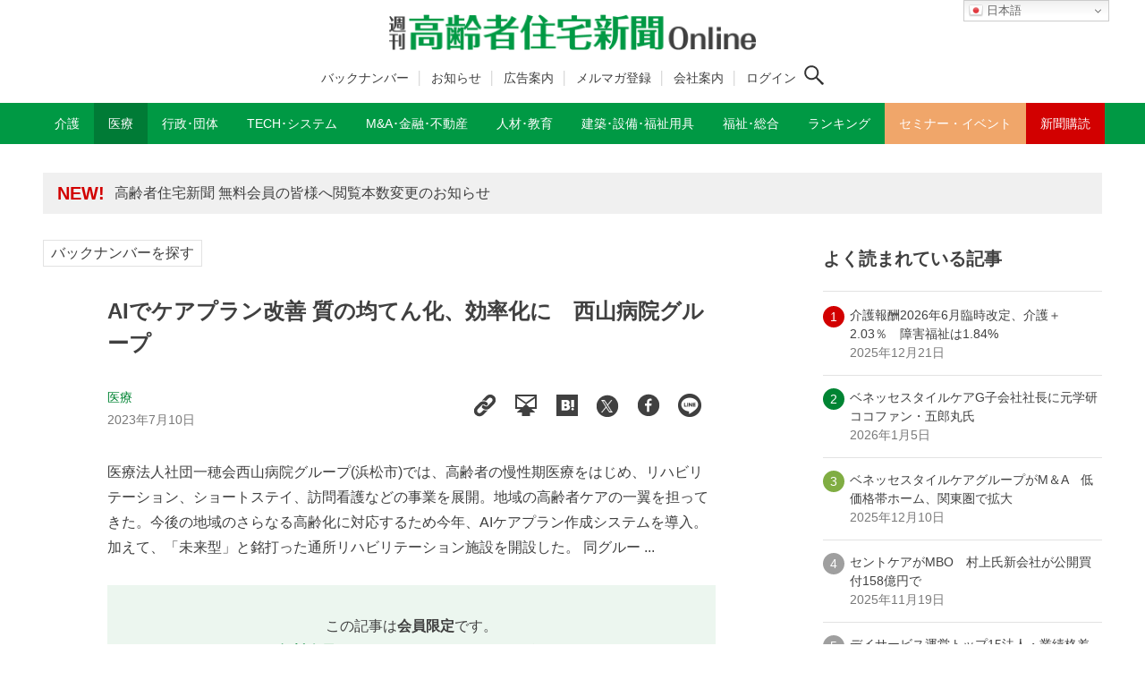

--- FILE ---
content_type: text/html; charset=UTF-8
request_url: https://www.koureisha-jutaku.com/20230705_14_01/
body_size: 18997
content:
<!DOCTYPE html>
<html lang="ja" data-loaded="false" data-scrolled="false" data-drawer="closed" data-drawer-move="fade" data-sidebar="on">
<head prefix="og: http://ogp.me/ns# fb: http://ogp.me/ns/fb#">
<meta charset="utf-8">
<meta name="format-detection" content="telephone=no">
<meta http-equiv="X-UA-Compatible" content="IE=edge">
<meta name="viewport" content="width=device-width, viewport-fit=cover">

<meta name="robots" content="index,follow">
<meta name="description" content="医療法人社団一穂会西山病院グループ(浜松市)では、高齢者の慢性期医療をはじめ、リハビリテーション、ショートステイ、訪問看護などの事業を展開。地域の高齢者ケアの一翼を担ってきた。今後の地域のさらなる高齢化に対応するため今年、AIケアプラン作成システムを導入。加えて、「未来型」と銘打った通所リハビリテーション施設を開設した。[caption id="attachment_42834" align="a" />

<meta property="og:title" content="AIでケアプラン改善 質の均てん化、効率化に　西山病院グループ│週刊 高齢者住宅新聞 Online">
<meta property="og:type" content="website">
<meta property="og:description" content="医療法人社団一穂会西山病院グループ(浜松市)では、高齢者の慢性期医療をはじめ、リハビリテーション、ショートステイ、訪問看護などの事業を展開。地域の高齢者ケアの一翼を担ってきた。今後の地域のさらなる高齢化に対応するため今年、AIケアプラン作成システムを導入。加えて、「未来型」と銘打った通所リハビリテーション施設を開設した。[caption id="attachment_42834" align="a">
<meta property="og:url" content="https://www.koureisha-jutaku.com/20230705_14_01/">
<meta property="og:site_name" content="週刊 高齢者住宅新聞 Online">	
<meta property="og:image" content="https://www.koureisha-jutaku.com/wp2022/wp-content/uploads/最新のリハビリテーション機器を揃える-e1688619072845-1024x681.png">
<meta property="og:locale" content="ja_JP" />
<meta property="article:published_time" content="2023-07-10T07:03:09+0900" />
<meta property="article:modified_time" content="2024-08-18T20:46:07+0900" />
<title>AIでケアプラン改善 質の均てん化、効率化に　西山病院グループ | 週刊 高齢者住宅新聞 Online</title>
<meta name='robots' content='max-image-preview:large' />
<link rel='dns-prefetch' href='//www.googletagmanager.com' />
<link rel='dns-prefetch' href='//pagead2.googlesyndication.com' />
<link rel="alternate" type="application/rss+xml" title="週刊 高齢者住宅新聞 Online &raquo; フィード" href="https://www.koureisha-jutaku.com/feed/" />
<link rel="alternate" type="application/rss+xml" title="週刊 高齢者住宅新聞 Online &raquo; コメントフィード" href="https://www.koureisha-jutaku.com/comments/feed/" />
<link rel="alternate" title="oEmbed (JSON)" type="application/json+oembed" href="https://www.koureisha-jutaku.com/wp-json/oembed/1.0/embed?url=https%3A%2F%2Fwww.koureisha-jutaku.com%2F20230705_14_01%2F" />
<link rel="alternate" title="oEmbed (XML)" type="text/xml+oembed" href="https://www.koureisha-jutaku.com/wp-json/oembed/1.0/embed?url=https%3A%2F%2Fwww.koureisha-jutaku.com%2F20230705_14_01%2F&#038;format=xml" />
<style id='wp-img-auto-sizes-contain-inline-css' type='text/css'>
img:is([sizes=auto i],[sizes^="auto," i]){contain-intrinsic-size:3000px 1500px}
/*# sourceURL=wp-img-auto-sizes-contain-inline-css */
</style>
<style id='wp-block-library-inline-css' type='text/css'>
:root{--wp-block-synced-color:#7a00df;--wp-block-synced-color--rgb:122,0,223;--wp-bound-block-color:var(--wp-block-synced-color);--wp-editor-canvas-background:#ddd;--wp-admin-theme-color:#007cba;--wp-admin-theme-color--rgb:0,124,186;--wp-admin-theme-color-darker-10:#006ba1;--wp-admin-theme-color-darker-10--rgb:0,107,160.5;--wp-admin-theme-color-darker-20:#005a87;--wp-admin-theme-color-darker-20--rgb:0,90,135;--wp-admin-border-width-focus:2px}@media (min-resolution:192dpi){:root{--wp-admin-border-width-focus:1.5px}}.wp-element-button{cursor:pointer}:root .has-very-light-gray-background-color{background-color:#eee}:root .has-very-dark-gray-background-color{background-color:#313131}:root .has-very-light-gray-color{color:#eee}:root .has-very-dark-gray-color{color:#313131}:root .has-vivid-green-cyan-to-vivid-cyan-blue-gradient-background{background:linear-gradient(135deg,#00d084,#0693e3)}:root .has-purple-crush-gradient-background{background:linear-gradient(135deg,#34e2e4,#4721fb 50%,#ab1dfe)}:root .has-hazy-dawn-gradient-background{background:linear-gradient(135deg,#faaca8,#dad0ec)}:root .has-subdued-olive-gradient-background{background:linear-gradient(135deg,#fafae1,#67a671)}:root .has-atomic-cream-gradient-background{background:linear-gradient(135deg,#fdd79a,#004a59)}:root .has-nightshade-gradient-background{background:linear-gradient(135deg,#330968,#31cdcf)}:root .has-midnight-gradient-background{background:linear-gradient(135deg,#020381,#2874fc)}:root{--wp--preset--font-size--normal:16px;--wp--preset--font-size--huge:42px}.has-regular-font-size{font-size:1em}.has-larger-font-size{font-size:2.625em}.has-normal-font-size{font-size:var(--wp--preset--font-size--normal)}.has-huge-font-size{font-size:var(--wp--preset--font-size--huge)}.has-text-align-center{text-align:center}.has-text-align-left{text-align:left}.has-text-align-right{text-align:right}.has-fit-text{white-space:nowrap!important}#end-resizable-editor-section{display:none}.aligncenter{clear:both}.items-justified-left{justify-content:flex-start}.items-justified-center{justify-content:center}.items-justified-right{justify-content:flex-end}.items-justified-space-between{justify-content:space-between}.screen-reader-text{border:0;clip-path:inset(50%);height:1px;margin:-1px;overflow:hidden;padding:0;position:absolute;width:1px;word-wrap:normal!important}.screen-reader-text:focus{background-color:#ddd;clip-path:none;color:#444;display:block;font-size:1em;height:auto;left:5px;line-height:normal;padding:15px 23px 14px;text-decoration:none;top:5px;width:auto;z-index:100000}html :where(.has-border-color){border-style:solid}html :where([style*=border-top-color]){border-top-style:solid}html :where([style*=border-right-color]){border-right-style:solid}html :where([style*=border-bottom-color]){border-bottom-style:solid}html :where([style*=border-left-color]){border-left-style:solid}html :where([style*=border-width]){border-style:solid}html :where([style*=border-top-width]){border-top-style:solid}html :where([style*=border-right-width]){border-right-style:solid}html :where([style*=border-bottom-width]){border-bottom-style:solid}html :where([style*=border-left-width]){border-left-style:solid}html :where(img[class*=wp-image-]){height:auto;max-width:100%}:where(figure){margin:0 0 1em}html :where(.is-position-sticky){--wp-admin--admin-bar--position-offset:var(--wp-admin--admin-bar--height,0px)}@media screen and (max-width:600px){html :where(.is-position-sticky){--wp-admin--admin-bar--position-offset:0px}}

/*# sourceURL=wp-block-library-inline-css */
</style><style id='global-styles-inline-css' type='text/css'>
:root{--wp--preset--aspect-ratio--square: 1;--wp--preset--aspect-ratio--4-3: 4/3;--wp--preset--aspect-ratio--3-4: 3/4;--wp--preset--aspect-ratio--3-2: 3/2;--wp--preset--aspect-ratio--2-3: 2/3;--wp--preset--aspect-ratio--16-9: 16/9;--wp--preset--aspect-ratio--9-16: 9/16;--wp--preset--color--black: #000000;--wp--preset--color--cyan-bluish-gray: #abb8c3;--wp--preset--color--white: #ffffff;--wp--preset--color--pale-pink: #f78da7;--wp--preset--color--vivid-red: #cf2e2e;--wp--preset--color--luminous-vivid-orange: #ff6900;--wp--preset--color--luminous-vivid-amber: #fcb900;--wp--preset--color--light-green-cyan: #7bdcb5;--wp--preset--color--vivid-green-cyan: #00d084;--wp--preset--color--pale-cyan-blue: #8ed1fc;--wp--preset--color--vivid-cyan-blue: #0693e3;--wp--preset--color--vivid-purple: #9b51e0;--wp--preset--color--ark-main: var(--ark-color--main);--wp--preset--color--ark-text: var(--ark-color--text);--wp--preset--color--ark-link: var(--ark-color--link);--wp--preset--color--ark-bg: var(--ark-color--bg);--wp--preset--color--ark-gray: var(--ark-color--gray);--wp--preset--gradient--vivid-cyan-blue-to-vivid-purple: linear-gradient(135deg,rgb(6,147,227) 0%,rgb(155,81,224) 100%);--wp--preset--gradient--light-green-cyan-to-vivid-green-cyan: linear-gradient(135deg,rgb(122,220,180) 0%,rgb(0,208,130) 100%);--wp--preset--gradient--luminous-vivid-amber-to-luminous-vivid-orange: linear-gradient(135deg,rgb(252,185,0) 0%,rgb(255,105,0) 100%);--wp--preset--gradient--luminous-vivid-orange-to-vivid-red: linear-gradient(135deg,rgb(255,105,0) 0%,rgb(207,46,46) 100%);--wp--preset--gradient--very-light-gray-to-cyan-bluish-gray: linear-gradient(135deg,rgb(238,238,238) 0%,rgb(169,184,195) 100%);--wp--preset--gradient--cool-to-warm-spectrum: linear-gradient(135deg,rgb(74,234,220) 0%,rgb(151,120,209) 20%,rgb(207,42,186) 40%,rgb(238,44,130) 60%,rgb(251,105,98) 80%,rgb(254,248,76) 100%);--wp--preset--gradient--blush-light-purple: linear-gradient(135deg,rgb(255,206,236) 0%,rgb(152,150,240) 100%);--wp--preset--gradient--blush-bordeaux: linear-gradient(135deg,rgb(254,205,165) 0%,rgb(254,45,45) 50%,rgb(107,0,62) 100%);--wp--preset--gradient--luminous-dusk: linear-gradient(135deg,rgb(255,203,112) 0%,rgb(199,81,192) 50%,rgb(65,88,208) 100%);--wp--preset--gradient--pale-ocean: linear-gradient(135deg,rgb(255,245,203) 0%,rgb(182,227,212) 50%,rgb(51,167,181) 100%);--wp--preset--gradient--electric-grass: linear-gradient(135deg,rgb(202,248,128) 0%,rgb(113,206,126) 100%);--wp--preset--gradient--midnight: linear-gradient(135deg,rgb(2,3,129) 0%,rgb(40,116,252) 100%);--wp--preset--font-size--small: .9rem;--wp--preset--font-size--medium: 20px;--wp--preset--font-size--large: 1.25rem;--wp--preset--font-size--x-large: 42px;--wp--preset--font-size--xsmall: .75rem;--wp--preset--font-size--normal: 1rem;--wp--preset--font-size--xlarge: 1.5rem;--wp--preset--font-size--xxlarge: 2rem;--wp--preset--font-size--huge: 2.75rem;--wp--preset--spacing--20: 0.44rem;--wp--preset--spacing--30: 0.67rem;--wp--preset--spacing--40: 1rem;--wp--preset--spacing--50: 1.5rem;--wp--preset--spacing--60: 2.25rem;--wp--preset--spacing--70: 3.38rem;--wp--preset--spacing--80: 5.06rem;--wp--preset--shadow--natural: 6px 6px 9px rgba(0, 0, 0, 0.2);--wp--preset--shadow--deep: 12px 12px 50px rgba(0, 0, 0, 0.4);--wp--preset--shadow--sharp: 6px 6px 0px rgba(0, 0, 0, 0.2);--wp--preset--shadow--outlined: 6px 6px 0px -3px rgb(255, 255, 255), 6px 6px rgb(0, 0, 0);--wp--preset--shadow--crisp: 6px 6px 0px rgb(0, 0, 0);}:where(.is-layout-flex){gap: 0.5em;}:where(.is-layout-grid){gap: 0.5em;}body .is-layout-flex{display: flex;}.is-layout-flex{flex-wrap: wrap;align-items: center;}.is-layout-flex > :is(*, div){margin: 0;}body .is-layout-grid{display: grid;}.is-layout-grid > :is(*, div){margin: 0;}:where(.wp-block-columns.is-layout-flex){gap: 2em;}:where(.wp-block-columns.is-layout-grid){gap: 2em;}:where(.wp-block-post-template.is-layout-flex){gap: 1.25em;}:where(.wp-block-post-template.is-layout-grid){gap: 1.25em;}.has-black-color{color: var(--wp--preset--color--black) !important;}.has-cyan-bluish-gray-color{color: var(--wp--preset--color--cyan-bluish-gray) !important;}.has-white-color{color: var(--wp--preset--color--white) !important;}.has-pale-pink-color{color: var(--wp--preset--color--pale-pink) !important;}.has-vivid-red-color{color: var(--wp--preset--color--vivid-red) !important;}.has-luminous-vivid-orange-color{color: var(--wp--preset--color--luminous-vivid-orange) !important;}.has-luminous-vivid-amber-color{color: var(--wp--preset--color--luminous-vivid-amber) !important;}.has-light-green-cyan-color{color: var(--wp--preset--color--light-green-cyan) !important;}.has-vivid-green-cyan-color{color: var(--wp--preset--color--vivid-green-cyan) !important;}.has-pale-cyan-blue-color{color: var(--wp--preset--color--pale-cyan-blue) !important;}.has-vivid-cyan-blue-color{color: var(--wp--preset--color--vivid-cyan-blue) !important;}.has-vivid-purple-color{color: var(--wp--preset--color--vivid-purple) !important;}.has-black-background-color{background-color: var(--wp--preset--color--black) !important;}.has-cyan-bluish-gray-background-color{background-color: var(--wp--preset--color--cyan-bluish-gray) !important;}.has-white-background-color{background-color: var(--wp--preset--color--white) !important;}.has-pale-pink-background-color{background-color: var(--wp--preset--color--pale-pink) !important;}.has-vivid-red-background-color{background-color: var(--wp--preset--color--vivid-red) !important;}.has-luminous-vivid-orange-background-color{background-color: var(--wp--preset--color--luminous-vivid-orange) !important;}.has-luminous-vivid-amber-background-color{background-color: var(--wp--preset--color--luminous-vivid-amber) !important;}.has-light-green-cyan-background-color{background-color: var(--wp--preset--color--light-green-cyan) !important;}.has-vivid-green-cyan-background-color{background-color: var(--wp--preset--color--vivid-green-cyan) !important;}.has-pale-cyan-blue-background-color{background-color: var(--wp--preset--color--pale-cyan-blue) !important;}.has-vivid-cyan-blue-background-color{background-color: var(--wp--preset--color--vivid-cyan-blue) !important;}.has-vivid-purple-background-color{background-color: var(--wp--preset--color--vivid-purple) !important;}.has-black-border-color{border-color: var(--wp--preset--color--black) !important;}.has-cyan-bluish-gray-border-color{border-color: var(--wp--preset--color--cyan-bluish-gray) !important;}.has-white-border-color{border-color: var(--wp--preset--color--white) !important;}.has-pale-pink-border-color{border-color: var(--wp--preset--color--pale-pink) !important;}.has-vivid-red-border-color{border-color: var(--wp--preset--color--vivid-red) !important;}.has-luminous-vivid-orange-border-color{border-color: var(--wp--preset--color--luminous-vivid-orange) !important;}.has-luminous-vivid-amber-border-color{border-color: var(--wp--preset--color--luminous-vivid-amber) !important;}.has-light-green-cyan-border-color{border-color: var(--wp--preset--color--light-green-cyan) !important;}.has-vivid-green-cyan-border-color{border-color: var(--wp--preset--color--vivid-green-cyan) !important;}.has-pale-cyan-blue-border-color{border-color: var(--wp--preset--color--pale-cyan-blue) !important;}.has-vivid-cyan-blue-border-color{border-color: var(--wp--preset--color--vivid-cyan-blue) !important;}.has-vivid-purple-border-color{border-color: var(--wp--preset--color--vivid-purple) !important;}.has-vivid-cyan-blue-to-vivid-purple-gradient-background{background: var(--wp--preset--gradient--vivid-cyan-blue-to-vivid-purple) !important;}.has-light-green-cyan-to-vivid-green-cyan-gradient-background{background: var(--wp--preset--gradient--light-green-cyan-to-vivid-green-cyan) !important;}.has-luminous-vivid-amber-to-luminous-vivid-orange-gradient-background{background: var(--wp--preset--gradient--luminous-vivid-amber-to-luminous-vivid-orange) !important;}.has-luminous-vivid-orange-to-vivid-red-gradient-background{background: var(--wp--preset--gradient--luminous-vivid-orange-to-vivid-red) !important;}.has-very-light-gray-to-cyan-bluish-gray-gradient-background{background: var(--wp--preset--gradient--very-light-gray-to-cyan-bluish-gray) !important;}.has-cool-to-warm-spectrum-gradient-background{background: var(--wp--preset--gradient--cool-to-warm-spectrum) !important;}.has-blush-light-purple-gradient-background{background: var(--wp--preset--gradient--blush-light-purple) !important;}.has-blush-bordeaux-gradient-background{background: var(--wp--preset--gradient--blush-bordeaux) !important;}.has-luminous-dusk-gradient-background{background: var(--wp--preset--gradient--luminous-dusk) !important;}.has-pale-ocean-gradient-background{background: var(--wp--preset--gradient--pale-ocean) !important;}.has-electric-grass-gradient-background{background: var(--wp--preset--gradient--electric-grass) !important;}.has-midnight-gradient-background{background: var(--wp--preset--gradient--midnight) !important;}.has-small-font-size{font-size: var(--wp--preset--font-size--small) !important;}.has-medium-font-size{font-size: var(--wp--preset--font-size--medium) !important;}.has-large-font-size{font-size: var(--wp--preset--font-size--large) !important;}.has-x-large-font-size{font-size: var(--wp--preset--font-size--x-large) !important;}
/*# sourceURL=global-styles-inline-css */
</style>

<link rel='stylesheet' id='liquid-block-speech-css' href='https://www.koureisha-jutaku.com/wp2022/wp-content/plugins/liquid-speech-balloon/css/block.css?ver=6.9' type='text/css' media='all' />
<link rel='stylesheet' id='xo-slider-css' href='https://www.koureisha-jutaku.com/wp2022/wp-content/plugins/xo-liteslider/css/base.min.css?ver=3.8.6' type='text/css' media='all' />
<link rel='stylesheet' id='xo-swiper-css' href='https://www.koureisha-jutaku.com/wp2022/wp-content/plugins/xo-liteslider/assets/vendor/swiper/swiper-bundle.min.css?ver=3.8.6' type='text/css' media='all' />
<link rel='stylesheet' id='my-style-css' href='https://www.koureisha-jutaku.com/wp2022/wp-content/themes/kjs_ark_202309/main.css?ver=6.9' type='text/css' media='all' />
<link rel='stylesheet' id='reaction_buttons_css-css' href='https://www.koureisha-jutaku.com/wp2022/wp-content/plugins/reaction-buttons/reaction_buttons.css?ver=6.9' type='text/css' media='all' />
<script type="text/javascript" src="https://www.koureisha-jutaku.com/wp2022/wp-includes/js/jquery/jquery.min.js?ver=3.7.1" id="jquery-core-js"></script>
<script type="text/javascript" src="https://www.koureisha-jutaku.com/wp2022/wp-includes/js/jquery/jquery-migrate.min.js?ver=3.4.1" id="jquery-migrate-js"></script>
<link rel="https://api.w.org/" href="https://www.koureisha-jutaku.com/wp-json/" /><link rel="alternate" title="JSON" type="application/json" href="https://www.koureisha-jutaku.com/wp-json/wp/v2/posts/42833" /><link rel="EditURI" type="application/rsd+xml" title="RSD" href="https://www.koureisha-jutaku.com/wp2022/xmlrpc.php?rsd" />
<meta name="generator" content="WordPress 6.9" />
<link rel="canonical" href="https://www.koureisha-jutaku.com/20230705_14_01/" />
<link rel='shortlink' href='https://www.koureisha-jutaku.com/?p=42833' />
                                        <script>
                                            var ajaxUrl = 'https://www.koureisha-jutaku.com/wp2022/wp-admin/admin-ajax.php';
                                        </script>
                                <style type="text/css">
#feas-0 {
	margin:10px 0px;
}

#feas-searchform-0 input,
#feas-searchform-0 select {
	margin-right:5px;
}

.form-title {
font-weight:700;
font-size:1.25rem;
}
.small {
font-size:0.875rem;
margin-bottom:0.5rem;
}
select,
.checkbox {
margin-bottom:1rem;
}

</style>
<meta name="generator" content="Site Kit by Google 1.170.0" />	<script	type='text/javascript'><!--
	function reaction_buttons_increment_button_ajax(post_id, button){
		var already_voted_text = '';
		var only_one_vote = true;
		var show_after_votes = false;
		var use_as_counter = false;
		var use_percentages = false;
		var buttons = [0,1,2];

		if(!use_as_counter && jQuery("#reaction_buttons_post" + post_id + " .reaction_button_" + button).hasClass('voted')){
			return;
		}

		if(!use_as_counter){
			// remove the href attribute before sending the request to make
			// sure no one votes more than once by clicking ten times fast
			if(only_one_vote){
				// remove all the onclicks from the posts and replace it by the
				// alert not to vote twice if set
				if(already_voted_text){
					jQuery("#reaction_buttons_post" + post_id + " .reaction_button").attr('onclick', 'javascript:alert(\'' + already_voted_text + '\');');
				}
				else{
					jQuery("#reaction_buttons_post" + post_id + " .reaction_button").removeAttr('onclick');
				}
			}
			else{
				// remove/replace only on the clicked button
				if(already_voted_text){
					jQuery("#reaction_buttons_post" + post_id + " .reaction_button_" + button).attr('onclick', 'javascript:alert(\'' + already_voted_text + '\');');
				}
				else{
					jQuery("#reaction_buttons_post" + post_id + " .reaction_button_" + button).removeAttr('onclick');
				}
			}
		}
		jQuery.ajax({
				type: "post",url: "https://www.koureisha-jutaku.com/wp2022/wp-admin/admin-ajax.php", dataType: 'json',
					data: { action: 'reaction_buttons_increment_button_php', post_id: post_id, button: button, _ajax_nonce: 'db101a7885' },
					success: function(data){
						if(use_percentages){
							var i;
							var b;
							for(i = 0; i < buttons.length; ++i){
								b = buttons[i];
								jQuery("#reaction_buttons_post" + post_id + " .reaction_button_" + b + " .count_number").html(data['percentage'][b]);
							}
						}
                        else if(show_after_votes){
							var i;
							var b;
							for(i = 0; i < buttons.length; ++i){
								b = buttons[i];
								jQuery("#reaction_buttons_post" + post_id + " .reaction_button_" + b + " .count_number").html(data['counts'][b]);
							}
						}
						else{
							jQuery("#reaction_buttons_post" + post_id + " .reaction_button_" + button + " .count_number").html(data['count']);
						}
						if(only_one_vote){
							jQuery("#reaction_buttons_post" + post_id + " .reaction_button").addClass('voted');
							jQuery("#reaction_buttons_post" + post_id + " .reaction_button_" + button).addClass('rb_chosen');
						}
						else{
							jQuery("#reaction_buttons_post" + post_id + " .reaction_button_" + button).addClass('voted');
						}
                        if(show_after_votes){
							jQuery("#reaction_buttons_post" + post_id + " .reaction_button .braces").removeAttr('style');
						}
					}
			});
		}
	--></script>
	<script src="https://code.jquery.com/jquery-3.6.0.min.js" integrity="sha256-/xUj+3OJU5yExlq6GSYGSHk7tPXikynS7ogEvDej/m4=" crossorigin="anonymous"></script>
<script src="https://www.koureisha-jutaku.com/wp2022/wp-content/themes/kjs_ark_202309/bookmark.js" type="text/javaScript" charset="utf-8"></script>
<script src="https://www.koureisha-jutaku.com/wp2022/wp-content/themes/kjs_ark_202309/add-hash.js" type="text/javaScript" charset="utf-8"></script>

<!-- Site Kit が追加した Google AdSense メタタグ -->
<meta name="google-adsense-platform-account" content="ca-host-pub-2644536267352236">
<meta name="google-adsense-platform-domain" content="sitekit.withgoogle.com">
<!-- Site Kit が追加した End Google AdSense メタタグ -->
<style type="text/css">.broken_link, a.broken_link {text-decoration: line-through;pointer-events:none;}</style>
<!-- Google AdSense スニペット (Site Kit が追加) -->
<script type="text/javascript" async="async" src="https://pagead2.googlesyndication.com/pagead/js/adsbygoogle.js?client=ca-pub-8852973988225193&amp;host=ca-host-pub-2644536267352236" crossorigin="anonymous"></script>

<!-- (ここまで) Google AdSense スニペット (Site Kit が追加) -->
<link rel="icon" href="https://www.koureisha-jutaku.com/wp2022/wp-content/uploads/cropped-cropped-WS000001-1-32x32.jpg" sizes="32x32" />
<link rel="icon" href="https://www.koureisha-jutaku.com/wp2022/wp-content/uploads/cropped-cropped-WS000001-1-192x192.jpg" sizes="192x192" />
<link rel="apple-touch-icon" href="https://www.koureisha-jutaku.com/wp2022/wp-content/uploads/cropped-cropped-WS000001-1-180x180.jpg" />
<meta name="msapplication-TileImage" content="https://www.koureisha-jutaku.com/wp2022/wp-content/uploads/cropped-cropped-WS000001-1-270x270.jpg" />
<!--2024.6追加CSS-->
<link rel='stylesheet' href='https://www.koureisha-jutaku.com/wp2022/wp-content/themes/kjs_ark_202309/add-style.css' type='text/css' media='all' />

<!--2025.10有料会員/無料会員判定-->
<!-- Google tag (gtag.js) -->
<script async src="https://www.googletagmanager.com/gtag/js?id=G-PBCZHZF7TR"></script>
<script>
  window.dataLayer = window.dataLayer || [];
  function gtag(){dataLayer.push(arguments);}

  // ① 初期化は最初に
  gtag('js', new Date());

  // ② 会員区分を user_properties に設定
  gtag('set', 'user_properties', {
    membership_type: 'guest'
  });

  // ③ コンフィグ（ログイン時のみ user_id を付与／PIIはNG）
    gtag('config', 'G-PBCZHZF7TR');
  </script>

<!-- Google AdSense -->
<script async src="https://pagead2.googlesyndication.com/pagead/js/adsbygoogle.js?client=ca-pub-8852973988225193" crossorigin="anonymous"></script>
<!--2025.10有料会員/無料会員判定ここまで-->
</head>
<body class="wp-singular post-template-default single single-post postid-42833 single-format-standard wp-custom-logo wp-theme-arkhe wp-child-theme-kjs_ark_202309">

<a class="skip-link screen-reader-text" href="#main_content">コンテンツへスキップ</a><!-- Start: #wrapper -->
<div id="wrapper" class="l-wrapper">
<header id="header" class="l-header" data-logo="center" data-btns="rr-rl" data-has-drawer="sp" data-has-search="both" data-pcfix="0" data-spfix="0">
<div class="gt_pc_wrapper">
<div class="gt_pc">
<div class="gtranslate_wrapper" id="gt-wrapper-77630940"></div></div>
</div>


<div class="header-inner l-container">

<div class="header_logo has-image"><a href="https://www.koureisha-jutaku.com/" rel="home"><img width="840" height="82"  src="https://www.koureisha-jutaku.com/wp2022/wp-content/uploads/kjs_logo2022.png" alt="週刊 高齢者住宅新聞 Online" class="c-headLogo__img" srcset="https://www.koureisha-jutaku.com/wp2022/wp-content/uploads/kjs_logo2022.png 840w, https://www.koureisha-jutaku.com/wp2022/wp-content/uploads/kjs_logo2022-300x29.png 300w, https://www.koureisha-jutaku.com/wp2022/wp-content/uploads/kjs_logo2022-768x75.png 768w" sizes="(max-width: 999px) 50vw, 800px" decoding="async" loading="eager" ></a></div>
<div class="header-sub-navi">
<!-- ヘッダーサブメニュー -->
<ul class="nav container group h-s-menu">
<li id="menu-item-60811" class="menu-item menu-item-type-post_type menu-item-object-page menu-item-60811"><a href="https://www.koureisha-jutaku.com/backnumber/">バックナンバー</a></li>
<li id="menu-item-58005" class="menu-item menu-item-type-custom menu-item-object-custom menu-item-58005"><a href="https://www.koureisha-jutaku.com/information/">お知らせ</a></li>
<li id="menu-item-23917" class="menu-item menu-item-type-post_type menu-item-object-page menu-item-23917"><a href="https://www.koureisha-jutaku.com/cm/">広告案内</a></li>
<li id="menu-item-33543" class="menu-item menu-item-type-custom menu-item-object-custom menu-item-33543"><a target="_blank" href="https://notice.koureisha-jutaku.com/forms/mail/">メルマガ登録</a></li>
<li id="menu-item-59750" class="menu-item menu-item-type-post_type menu-item-object-page menu-item-59750"><a href="https://www.koureisha-jutaku.com/corp/">会社案内</a></li>
<!-- ログイン条件：前 -->
<li id="menu-item-23921" class="menu-item menu-item-23921"><a href="https://www.koureisha-jutaku.com/m-login" aria-current="page">ログイン</a></li>
<!-- //ログイン条件 -->
</ul>
<!-- //ヘッダーサブメニュー -->

<div class="search-icon">
<!-- ログイン条件/ログアウト時 -->

<button class="c-iconBtn u-flex--c" data-onclick="toggleSearch" aria-label="検索ボタン">
<span class="c-iconBtn__icon"><svg version="1.1" xmlns="http://www.w3.org/2000/svg" class="arkhe-svg-search" width="1em" height="1em" viewBox="0 0 40 40" role="img" aria-hidden="true" focusable="false"><path d="M37.8 34.8l-11.9-11.2c1.8-2.3 2.9-5.1 2.9-8.2 0-7.4-6-13.4-13.4-13.4s-13.4 6-13.4 13.4 6 13.4 13.4 13.4c3.1 0 5.9-1.1 8.2-2.8l11.2 11.9c0.2 0.2 1.3 0.2 1.5 0l1.5-1.5c0.3-0.3 0.3-1.4 0-1.6zM15.4 25.5c-5.6 0-10.2-4.5-10.2-10.1s4.6-10.2 10.2-10.2 10.2 4.6 10.2 10.2-4.6 10.1-10.2 10.1z"></path></svg></span>
</button>

<!-- //ログイン条件 -->
</div>

</div><!--header-sub-navi-->

<div class="mobile-btn">
<!-- ログイン条件：前 -->
<div class="m-button-wrapper"><span class="m-button"><a href="https://www.koureisha-jutaku.com/m-login" aria-current="page">ログイン</a></span></div>
</div>
</div>
<div class="m-m-btn">
<div class="l-header__drawerBtn">
	<button class="c-iconBtn -menuBtn u-flex--c" data-onclick="toggleMenu" aria-label="メニューボタン">
		<div class="c-iconBtn__icon">
			<svg version="1.1" xmlns="http://www.w3.org/2000/svg" class="arkhe-svg-menu __open" width="1em" height="1em" viewBox="0 0 40 40" role="img" aria-hidden="true" focusable="false"><path d="M37.8 21.4h-35.6c-0.1 0-0.2-0.1-0.2-0.2v-2.4c0-0.1 0.1-0.2 0.2-0.2h35.6c0.1 0 0.2 0.1 0.2 0.2v2.4c0 0.1-0.1 0.2-0.2 0.2z"></path><path d="M37.8 11.7h-35.6c-0.1 0-0.2-0.1-0.2-0.2v-2.4c0-0.1 0.1-0.2 0.2-0.2h35.6c0.1 0 0.2 0.1 0.2 0.2v2.4c0 0.2-0.1 0.2-0.2 0.2z"></path><path d="M37.8 31.1h-35.6c-0.1 0-0.2-0.1-0.2-0.2v-2.4c0-0.1 0.1-0.2 0.2-0.2h35.6c0.1 0 0.2 0.1 0.2 0.2v2.4c0 0.1-0.1 0.2-0.2 0.2z"></path></svg>			<svg version="1.1" xmlns="http://www.w3.org/2000/svg" class="arkhe-svg-close __close" width="1em" height="1em" viewBox="0 0 40 40" role="img" aria-hidden="true" focusable="false"><path d="M33 35l-28-28c-0.1-0.1-0.1-0.2 0-0.3l1.7-1.7c0.1-0.1 0.2-0.1 0.3 0l28 28c0.1 0.1 0.1 0.2 0 0.3l-1.7 1.7c-0.1 0.1-0.2 0.1-0.3 0z"></path><path d="M35 7l-28 28c-0.1 0.1-0.2 0.1-0.3 0l-1.7-1.7c-0.1-0.1-0.1-0.2 0-0.3l28-28c0.1-0.1 0.2-0.1 0.3 0l1.7 1.7c0.1 0.1 0.1 0.2 0 0.3z"></path></svg>		</div>
			</button>
</div>
</div>

<div id="drawer_menu" class="p-drawer">

	<div class="p-drawer__inner">
		<div class="p-drawer__body">
			
			<div class="p-drawer__nav">
<div class="gt_mobile">
<div class="gtranslate_wrapper" id="gt-wrapper-56136258"></div></div>
<div class="m-search-wrapper">
<button class="u-flex--c" data-onclick="toggleSearch" aria-label="検索ボタン"><span class="c-iconBtn__icon"><svg version="1.1" xmlns="http://www.w3.org/2000/svg" class="arkhe-svg-search" width="1em" height="1em" viewBox="0 0 40 40" role="img" aria-hidden="true" focusable="false"><path d="M37.8 34.8l-11.9-11.2c1.8-2.3 2.9-5.1 2.9-8.2 0-7.4-6-13.4-13.4-13.4s-13.4 6-13.4 13.4 6 13.4 13.4 13.4c3.1 0 5.9-1.1 8.2-2.8l11.2 11.9c0.2 0.2 1.3 0.2 1.5 0l1.5-1.5c0.3-0.3 0.3-1.4 0-1.6zM15.4 25.5c-5.6 0-10.2-4.5-10.2-10.1s4.6-10.2 10.2-10.2 10.2 4.6 10.2 10.2-4.6 10.1-10.2 10.1z"></path></svg></span><span>検索する</span></button>
<!-- //ログイン条件 -->
</div>
			<ul class="c-drawerNav" style="margin-top:0.75rem;"><!---->
			<li id="menu-item-43601" class="menu-item menu-item-type-post_type menu-item-object-page menu-item-43601"><a target="_blank" href="https://www.koureisha-jutaku.com/subsc_info_p/">新聞購読（印刷版）</a></li>
<li id="menu-item-43600" class="menu-item menu-item-type-post_type menu-item-object-page menu-item-43600"><a target="_blank" href="https://www.koureisha-jutaku.com/subsc_info_w/">新聞購読（WEB版）</a></li>
<li id="menu-item-23928" class="menu-item menu-item-type-taxonomy menu-item-object-category menu-item-23928"><a href="https://www.koureisha-jutaku.com/category/news1/">介護</a></li>
<li id="menu-item-23930" class="menu-item menu-item-type-taxonomy menu-item-object-category current-post-ancestor current-menu-parent current-post-parent menu-item-23930"><a href="https://www.koureisha-jutaku.com/category/news2/">医療</a></li>
<li id="menu-item-23929" class="menu-item menu-item-type-taxonomy menu-item-object-category menu-item-23929"><a href="https://www.koureisha-jutaku.com/category/news3/">行政･団体</a></li>
<li id="menu-item-23933" class="menu-item menu-item-type-taxonomy menu-item-object-category menu-item-23933"><a href="https://www.koureisha-jutaku.com/category/news4/">TECH･システム</a></li>
<li id="menu-item-32848" class="menu-item menu-item-type-taxonomy menu-item-object-category menu-item-32848"><a href="https://www.koureisha-jutaku.com/category/news5/">M&amp;A･金融･不動産</a></li>
<li id="menu-item-48377" class="menu-item menu-item-type-taxonomy menu-item-object-category menu-item-48377"><a href="https://www.koureisha-jutaku.com/category/news6/">人材･教育</a></li>
<li id="menu-item-23931" class="menu-item menu-item-type-taxonomy menu-item-object-category menu-item-23931"><a href="https://www.koureisha-jutaku.com/category/news7/">建築･設備･福祉用具</a></li>
<li id="menu-item-35255" class="menu-item menu-item-type-taxonomy menu-item-object-category menu-item-35255"><a href="https://www.koureisha-jutaku.com/category/news8/">福祉･総合</a></li>
<li id="menu-item-24316" class="menu-item menu-item-type-post_type menu-item-object-page menu-item-24316"><a href="https://www.koureisha-jutaku.com/ranking_top/">ランキング</a></li>
<li id="menu-item-33630" class="menu-item menu-item-type-post_type menu-item-object-page menu-item-33630"><a href="https://www.koureisha-jutaku.com/seminar-event/">セミナー・イベント</a></li>
<li id="menu-item-58006" class="menu-item menu-item-type-custom menu-item-object-custom menu-item-58006"><a href="https://www.koureisha-jutaku.com/information/">お知らせ</a></li>
<li id="menu-item-32030" class="menu-item menu-item-type-post_type menu-item-object-page menu-item-32030"><a href="https://www.koureisha-jutaku.com/contact/">ご購読サポート</a></li>
<li id="menu-item-32846" class="menu-item menu-item-type-post_type menu-item-object-page menu-item-32846"><a href="https://www.koureisha-jutaku.com/book/">書籍</a></li>
<li id="menu-item-23940" class="menu-item menu-item-type-post_type menu-item-object-page menu-item-23940"><a href="https://www.koureisha-jutaku.com/corp/">会社案内</a></li>
<li id="menu-item-23941" class="menu-item menu-item-type-post_type menu-item-object-page menu-item-23941"><a href="https://www.koureisha-jutaku.com/cm/">広告案内</a></li>
<li id="menu-item-33542" class="menu-item menu-item-type-custom menu-item-object-custom menu-item-33542"><a target="_blank" href="https://notice.koureisha-jutaku.com/forms/mail/">メルマガ登録</a></li>
<li id="menu-item-24319" class="menu-item menu-item-type-custom menu-item-object-custom menu-item-24319"><a target="_blank" href="https://notice.koureisha-jutaku.com/forms/contact/">お問い合わせ</a></li>
<li id="menu-item-60329" class="menu-item menu-item-type-post_type menu-item-object-page menu-item-60329"><a href="https://www.koureisha-jutaku.com/m-member/">会員登録情報</a></li>
<li id="menu-item-24317" class="menu-item menu-item-type-post_type menu-item-object-page menu-item-privacy-policy menu-item-24317"><a rel="privacy-policy" href="https://www.koureisha-jutaku.com/policy/">個人情報保護方針</a></li>
<li id="menu-item-60809" class="menu-item menu-item-type-post_type menu-item-object-page menu-item-60809"><a href="https://www.koureisha-jutaku.com/backnumber/">バックナンバー</a></li>
<!-- ログイン条件：前 -->
<li id="menu-item-23921" class="menu-item menu-item-23921"><a href="https://www.koureisha-jutaku.com/login2" aria-current="page">ログイン</a></li>
<!-- //ログイン条件 -->
			</ul><!---->
			</div>
			<button type="button" class="p-drawer__close c-modalClose u-flex--aic" data-onclick="toggleMenu">
<path><img src="https://www.koureisha-jutaku.com/wp2022/wp-content/themes/kjs_ark_202309/img/ico_arw_close_w.png" class="modal-icon" />閉じる</path>
</button>
		</div>
	</div>
</div>
</header>

<div class="l-headerUnder" >
<div class="l-headerUnder__inner l-container">
<nav id="gnav" class="c-gnavWrap">
	<ul class="c-gnav">
		<li id="23897" class="menu-item menu-item-type-taxonomy menu-item-object-category menu-item-23897 c-gnav__li"><a href="https://www.koureisha-jutaku.com/category/news1/" class="c-gnav__a"><span class="__mainText">介護</span></a></li><li id="23899" class="menu-item menu-item-type-taxonomy menu-item-object-category current-post-ancestor current-menu-parent current-post-parent menu-item-23899 c-gnav__li"><a href="https://www.koureisha-jutaku.com/category/news2/" class="c-gnav__a"><span class="__mainText">医療</span></a></li><li id="23898" class="menu-item menu-item-type-taxonomy menu-item-object-category menu-item-23898 c-gnav__li"><a href="https://www.koureisha-jutaku.com/category/news3/" class="c-gnav__a"><span class="__mainText">行政･団体</span></a></li><li id="23902" class="menu-item menu-item-type-taxonomy menu-item-object-category menu-item-23902 c-gnav__li"><a href="https://www.koureisha-jutaku.com/category/news4/" class="c-gnav__a"><span class="__mainText">TECH･システム</span></a></li><li id="32847" class="menu-item menu-item-type-taxonomy menu-item-object-category menu-item-32847 c-gnav__li"><a href="https://www.koureisha-jutaku.com/category/news5/" class="c-gnav__a"><span class="__mainText">M&amp;A･金融･不動産</span></a></li><li id="48374" class="menu-item menu-item-type-taxonomy menu-item-object-category menu-item-48374 c-gnav__li"><a href="https://www.koureisha-jutaku.com/category/news6/" class="c-gnav__a"><span class="__mainText">人材･教育</span></a></li><li id="23900" class="menu-item menu-item-type-taxonomy menu-item-object-category menu-item-23900 c-gnav__li"><a href="https://www.koureisha-jutaku.com/category/news7/" class="c-gnav__a"><span class="__mainText">建築･設備･福祉用具</span></a></li><li id="35253" class="menu-item menu-item-type-taxonomy menu-item-object-category menu-item-35253 c-gnav__li"><a href="https://www.koureisha-jutaku.com/category/news8/" class="c-gnav__a"><span class="__mainText">福祉･総合</span></a></li><li id="74042" class="menu-item menu-item-type-post_type menu-item-object-page menu-item-74042 c-gnav__li"><a href="https://www.koureisha-jutaku.com/ranking_top/" class="c-gnav__a"><span class="__mainText">ランキング</span></a></li><li id="33629" class="menu-item menu-item-type-post_type menu-item-object-page menu-item-33629 c-gnav__li"><a href="https://www.koureisha-jutaku.com/seminar-event/" class="c-gnav__a"><span class="__mainText">セミナー・イベント</span></a></li><li id="43605" class="menu-item menu-item-type-custom menu-item-object-custom menu-item-has-children menu-item-43605 c-gnav__li"><a href="#" class="c-gnav__a"><span class="__mainText">新聞購読</span></a><ul class="sub-menu c-gnav__depth1"><li id="37480" class="menu-item menu-item-type-post_type menu-item-object-page menu-item-37480"><a target="_blank" rel="noopener" href="https://www.koureisha-jutaku.com/subsc_info_p/" class="c-gnav__a"><span class="__mainText">印刷版</span></a></li><li id="43606" class="menu-item menu-item-type-post_type menu-item-object-page menu-item-43606"><a target="_blank" rel="noopener" href="https://www.koureisha-jutaku.com/subsc_info_w/" class="c-gnav__a"><span class="__mainText">WEB版</span></a></li><li id="32029" class="menu-item menu-item-type-post_type menu-item-object-page menu-item-32029"><a href="https://www.koureisha-jutaku.com/contact/" class="c-gnav__a"><span class="__mainText">ご購読<br />サポート</span></a></li></ul></li>	</ul>
</nav>
</div>
</div>

<div id="content" class="l-content">


<div class="l-content__body l-container">


<div class="arart-wrapper clearfix">
<div class="arart-title">NEW!</div>
<ul class="arart-container slider">
<li><a href="https://www.koureisha-jutaku.com/information/20250910/">高齢者住宅新聞 無料会員の皆様へ閲覧本数変更のお知らせ</a><!--<span>2025年09月10日</span>--></li>
<li><a href="https://www.koureisha-jutaku.com/information/announcement20250618/">年間購読制度変更のお知らせ</a><!--<span>2025年06月18日</span>--></li>
</ul>
</div>

<!--全ページ選択メニュー-->
<div class="p-menu-wrapper clearfix">
<div class="monthly-menu">
<a href="https://www.koureisha-jutaku.com/newspaper">バックナンバーを探す</a>
</div>
<style>.monthly-menu a {border:1px solid var(--ark-color--border);padding:0.25rem 0.5rem;margin:0 1rem 1rem 0;display:block;line-height:1.25;}
@media (max-width:600px) {.viewer input{margin:-2.5rem 0 2rem 0 !important;}.monthly-menu{margin-bottom:0 !important;}
}
</style>
</div>
	<main id="main_content" class="l-main l-article">
		<article class="l-main__body p-entry post-42833 post type-post status-publish format-standard has-post-thumbnail hentry category-news2 tag-7232 tag-ai tag-1067 tag-7245 membership-paid" data-postid="42833">
			<div class="post-body"><!--post-body--><header class="p-entry__head">

<style>.publish-data {border-top:1px solid var(--ark-color--border);padding:0.25rem 0 1rem;font-size:0.875rem;}</style>

	<div class="p-entry__title c-pageTitle">
	<h1 class="c-pageTitle__main">AIでケアプラン改善 質の均てん化、効率化に　西山病院グループ</h1>
</div>

<div class="c-postMetas u-flex--aicw">
<div class="c-postTerms u-flex--aicw">
			<div class="c-postTerms__item -category u-flex--aicw">
			<svg version="1.1" xmlns="http://www.w3.org/2000/svg" class="arkhe-svg-folder c-postMetas__icon" width="1em" height="1em" viewBox="0 0 40 40" role="img" aria-hidden="true" focusable="false"><path d="M15.2,8l3.6,3.6H35V32H5V8H15.2 M16.4,5H2v30h36V8.6H20L16.4,5L16.4,5z"/></svg><!---->
			<a class="c-postTerms__link" href="https://www.koureisha-jutaku.com/category/news2/" data-cat-id="14">医療</a>
					</div>
		</div>
</div>
<div class="date-single">2023年7月10日</div>
<div class="share-button">
<div class="message"><a onclick="copyUrl()" rel="nofollow"><img src="https://www.koureisha-jutaku.com/wp2022/wp-content/themes/kjs_ark_202309/img/ico_link.png" class="share-icon" /><span class="remark">URLをコピー</span></a></div>
<div class="message"><a href="mailto:?subject=%E9%80%B1%E5%88%8A+%E9%AB%98%E9%BD%A2%E8%80%85%E4%BD%8F%E5%AE%85%E6%96%B0%E8%81%9E+Online+%E3%83%9A%E3%83%BC%E3%82%B8%E3%82%92%E5%85%B1%E6%9C%89&body=AI%E3%81%A7%E3%82%B1%E3%82%A2%E3%83%97%E3%83%A9%E3%83%B3%E6%94%B9%E5%96%84+%E8%B3%AA%E3%81%AE%E5%9D%87%E3%81%A6%E3%82%93%E5%8C%96%E3%80%81%E5%8A%B9%E7%8E%87%E5%8C%96%E3%81%AB%E3%80%80%E8%A5%BF%E5%B1%B1%E7%97%85%E9%99%A2%E3%82%B0%E3%83%AB%E3%83%BC%E3%83%97｜週刊 高齢者住宅新聞 Online%0D%0Ahttps%3A%2F%2Fwww.koureisha-jutaku.com%2F20230705_14_01%2F" target="_blank"><img src="https://www.koureisha-jutaku.com/wp2022/wp-content/themes/kjs_ark_202309/img/ico_mail.png" class="share-icon" /><span class="remark">URLをメール送信</span></a></div>
<div class="message"><a href="http://b.hatena.ne.jp/add?mode=confirm&url=https%3A%2F%2Fwww.koureisha-jutaku.com%2F20230705_14_01%2F"  onclick="javascript:window.open(this.href, '', 'menubar=no,toolbar=no,resizable=yes,scrollbars=yes,height=400,width=510');return false;" rel="nofollow"><img src="https://www.koureisha-jutaku.com/wp2022/wp-content/themes/kjs_ark_202309/img/ico_hat.png" class="share-icon" /><span class="remark">はてなに登録</span></a></div>
<div class="message"><a href="http://twitter.com/intent/tweet?url=https%3A%2F%2Fwww.koureisha-jutaku.com%2F20230705_14_01%2F&text=AI%E3%81%A7%E3%82%B1%E3%82%A2%E3%83%97%E3%83%A9%E3%83%B3%E6%94%B9%E5%96%84+%E8%B3%AA%E3%81%AE%E5%9D%87%E3%81%A6%E3%82%93%E5%8C%96%E3%80%81%E5%8A%B9%E7%8E%87%E5%8C%96%E3%81%AB%E3%80%80%E8%A5%BF%E5%B1%B1%E7%97%85%E9%99%A2%E3%82%B0%E3%83%AB%E3%83%BC%E3%83%97｜週刊 高齢者住宅新聞 Online&tw_p=tweetbutton" onclick="javascript:window.open(this.href, '', 'menubar=no,toolbar=no,resizable=yes,scrollbars=yes,height=300,width=600');return false;" rel="nofollow"><img src="https://www.koureisha-jutaku.com/wp2022/wp-content/themes/kjs_ark_202309/img/ico_tw.png" class="share-icon" /><span class="remark">Twitterでシェア</span></a></div>
<div class="message"><a href="http://www.facebook.com/sharer.php?src=bm&u=https%3A%2F%2Fwww.koureisha-jutaku.com%2F20230705_14_01%2F&t=AI%E3%81%A7%E3%82%B1%E3%82%A2%E3%83%97%E3%83%A9%E3%83%B3%E6%94%B9%E5%96%84+%E8%B3%AA%E3%81%AE%E5%9D%87%E3%81%A6%E3%82%93%E5%8C%96%E3%80%81%E5%8A%B9%E7%8E%87%E5%8C%96%E3%81%AB%E3%80%80%E8%A5%BF%E5%B1%B1%E7%97%85%E9%99%A2%E3%82%B0%E3%83%AB%E3%83%BC%E3%83%97｜週刊 高齢者住宅新聞 Online"  onclick="javascript:window.open(this.href, '', 'menubar=no,toolbar=no,resizable=yes,scrollbars=yes,height=300,width=600');return false;" rel="nofollow"><img src="https://www.koureisha-jutaku.com/wp2022/wp-content/themes/kjs_ark_202309/img/ico_fb.png" class="share-icon" /><span class="remark">facebookでシェア</span></a></div>
<div class="message"><a href="//line.naver.jp/R/msg/text/?AIでケアプラン改善 質の均てん化、効率化に　西山病院グループ%0D%0Ahttps%3A%2F%2Fwww.koureisha-jutaku.com%2F20230705_14_01%2F"  onclick="javascript:window.open(this.href, '', 'menubar=no,toolbar=no,resizable=yes,scrollbars=yes,height=300,width=600');return false;" rel="nofollow"><img src="https://www.koureisha-jutaku.com/wp2022/wp-content/themes/kjs_ark_202309/img/ico_line.png" class="share-icon" /><span class="remark">LINEでシェア</span></a></div>
<br />
<!-- //ログイン条件 --></div>
</header>


            <!-- paid：未ログインは「会員限定」 -->
<div class="c-postContent p-entry__content">
医療法人社団一穂会西山病院グループ(浜松市)では、高齢者の慢性期医療をはじめ、リハビリテーション、ショートステイ、訪問看護などの事業を展開。地域の高齢者ケアの一翼を担ってきた。今後の地域のさらなる高齢化に対応するため今年、AIケアプラン作成システムを導入。加えて、「未来型」と銘打った通所リハビリテーション施設を開設した。 同グルー&nbsp;...
<p>&nbsp;</p>
      <div class="login-info">
        <p>この記事は<strong>会員限定</strong>です。<br />
        <strong class="green">無料会員</strong> → 1ヵ月につき3件まで閲覧可能<br />
        <strong class="red">有料会員</strong> → 全記事閲覧可能<strong class="red">（初年度2カ月無料キャンペーン）</strong><br />
        いずれかの会員登録で続きをお読みいただけます。</p>
        <p>
          <span class="button02"><a href="https://www.koureisha-jutaku.com/login">ログイン</a></span>
          　<span class="button01"><a href="#" onclick="window.open('https://notice.koureisha-jutaku.com/forms/user/')">無料会員 申込</a></span>
          　<span class="button03"><a href="#" onclick="window.open('https://www.koureisha-jutaku.com/subsc_info_w/')">有料会員 申込</a></span>
        </p>
      </div>
</div>
      



<!-- リアクションボタン -->

<div id='reaction_buttons_post42833' class='reaction_buttons'>
<div class="reaction_buttons_tagline">この記事はいかがでしたか？</div><ul><li class='reaction_button reaction_button_2' onclick="reaction_buttons_increment_button_ajax('42833', '2');"><div><span class='button_name'>大変参考になった</span></div></li><li class='reaction_button reaction_button_1' onclick="reaction_buttons_increment_button_ajax('42833', '1');"><div><span class='button_name'>参考になった</span></div></li><li class='reaction_button reaction_button_0' onclick="reaction_buttons_increment_button_ajax('42833', '0');"><div><span class='button_name'>普通</span></div></li></ul></div>
<!-- //リアクションボタン -->

<div class="keywords-list"><div class="c-postMetas-title">関連キーワード</div>
<div class="c-postMetas u-flex--aicw">
	<div class="c-postTerms u-flex--aicw">
			<div class="c-postTerms__item -category u-flex--aicw">
			<svg version="1.1" xmlns="http://www.w3.org/2000/svg" class="arkhe-svg-folder c-postMetas__icon" width="1em" height="1em" viewBox="0 0 40 40" role="img" aria-hidden="true" focusable="false"><path d="M15.2,8l3.6,3.6H35V32H5V8H15.2 M16.4,5H2v30h36V8.6H20L16.4,5L16.4,5z"/></svg><!---->
			<a class="c-postTerms__link" href="https://www.koureisha-jutaku.com/category/news2/" data-cat-id="14">医療</a>
					</div>
				<div class="c-postTerms__item -tag u-flex--aicw">
			<svg version="1.1" xmlns="http://www.w3.org/2000/svg" class="arkhe-svg-tag c-postMetas__icon" width="1em" height="1em" viewBox="0 0 40 40" role="img" aria-hidden="true" focusable="false"><path d="M9.3,8.3c-1.2,1.2-1.2,3.3,0,4.5c1.3,1.3,3.3,1.3,4.5,0s1.3-3.3,0-4.5C12.6,7.1,10.5,7.1,9.3,8.3z"/>
				<path d="M20.9,2l-0.3-0.3l-17.9,0l0,17.9l18.6,18.6l18-18L20.9,2z M5.4,4.5l14.1,0l15.9,15.9L21.3,34.4L5.5,18.5L5.4,4.5z"/></svg><!---->
							<a class="c-postTerms__link" href="https://www.koureisha-jutaku.com/tag/2023%e5%b9%b47%e6%9c%885%e6%97%a5%e5%8f%b7/" data-tag-id="7232">
					2023年7月5日号				</a>
							<a class="c-postTerms__link" href="https://www.koureisha-jutaku.com/tag/ai/" data-tag-id="475">
					AI				</a>
							<a class="c-postTerms__link" href="https://www.koureisha-jutaku.com/tag/%e3%82%b1%e3%82%a2%e3%83%97%e3%83%a9%e3%83%b3/" data-tag-id="1067">
					ケアプラン				</a>
							<a class="c-postTerms__link" href="https://www.koureisha-jutaku.com/tag/%e9%80%9a%e6%89%80%e3%83%aa%e3%83%8f%e3%83%93%e3%83%aa%e3%83%86%e3%83%bc%e3%82%b7%e3%83%a7%e3%83%b3/" data-tag-id="7245">
					通所リハビリテーション				</a>
					</div>
	</div>
</div>
</div><div class="share-button post-end">
<div class="message"><a onclick="copyUrl()" rel="nofollow"><img src="https://www.koureisha-jutaku.com/wp2022/wp-content/themes/kjs_ark_202309/img/ico_link.png" class="share-icon" /><span class="remark">URLをコピー</span></a></div>
<div class="message"><a href="mailto:?subject=%E9%80%B1%E5%88%8A+%E9%AB%98%E9%BD%A2%E8%80%85%E4%BD%8F%E5%AE%85%E6%96%B0%E8%81%9E+Online+%E3%83%9A%E3%83%BC%E3%82%B8%E3%82%92%E5%85%B1%E6%9C%89&body=AI%E3%81%A7%E3%82%B1%E3%82%A2%E3%83%97%E3%83%A9%E3%83%B3%E6%94%B9%E5%96%84+%E8%B3%AA%E3%81%AE%E5%9D%87%E3%81%A6%E3%82%93%E5%8C%96%E3%80%81%E5%8A%B9%E7%8E%87%E5%8C%96%E3%81%AB%E3%80%80%E8%A5%BF%E5%B1%B1%E7%97%85%E9%99%A2%E3%82%B0%E3%83%AB%E3%83%BC%E3%83%97｜週刊 高齢者住宅新聞 Online%0D%0Ahttps%3A%2F%2Fwww.koureisha-jutaku.com%2F20230705_14_01%2F" target="_blank"><img src="https://www.koureisha-jutaku.com/wp2022/wp-content/themes/kjs_ark_202309/img/ico_mail.png" class="share-icon" /><span class="remark">URLをメール送信</span></a></div>
<div class="message"><a href="http://b.hatena.ne.jp/add?mode=confirm&url=https%3A%2F%2Fwww.koureisha-jutaku.com%2F20230705_14_01%2F"  onclick="javascript:window.open(this.href, '', 'menubar=no,toolbar=no,resizable=yes,scrollbars=yes,height=400,width=510');return false;" rel="nofollow"><img src="https://www.koureisha-jutaku.com/wp2022/wp-content/themes/kjs_ark_202309/img/ico_hat.png" class="share-icon" /><span class="remark">はてなに登録</span></a></div>
<div class="message"><a href="http://twitter.com/intent/tweet?url=https%3A%2F%2Fwww.koureisha-jutaku.com%2F20230705_14_01%2F&text=AI%E3%81%A7%E3%82%B1%E3%82%A2%E3%83%97%E3%83%A9%E3%83%B3%E6%94%B9%E5%96%84+%E8%B3%AA%E3%81%AE%E5%9D%87%E3%81%A6%E3%82%93%E5%8C%96%E3%80%81%E5%8A%B9%E7%8E%87%E5%8C%96%E3%81%AB%E3%80%80%E8%A5%BF%E5%B1%B1%E7%97%85%E9%99%A2%E3%82%B0%E3%83%AB%E3%83%BC%E3%83%97｜週刊 高齢者住宅新聞 Online&tw_p=tweetbutton" onclick="javascript:window.open(this.href, '', 'menubar=no,toolbar=no,resizable=yes,scrollbars=yes,height=300,width=600');return false;" rel="nofollow"><img src="https://www.koureisha-jutaku.com/wp2022/wp-content/themes/kjs_ark_202309/img/ico_tw.png" class="share-icon" /><span class="remark">Twitterでシェア</span></a></div>
<div class="message"><a href="http://www.facebook.com/sharer.php?src=bm&u=https%3A%2F%2Fwww.koureisha-jutaku.com%2F20230705_14_01%2F&t=AI%E3%81%A7%E3%82%B1%E3%82%A2%E3%83%97%E3%83%A9%E3%83%B3%E6%94%B9%E5%96%84+%E8%B3%AA%E3%81%AE%E5%9D%87%E3%81%A6%E3%82%93%E5%8C%96%E3%80%81%E5%8A%B9%E7%8E%87%E5%8C%96%E3%81%AB%E3%80%80%E8%A5%BF%E5%B1%B1%E7%97%85%E9%99%A2%E3%82%B0%E3%83%AB%E3%83%BC%E3%83%97｜週刊 高齢者住宅新聞 Online"  onclick="javascript:window.open(this.href, '', 'menubar=no,toolbar=no,resizable=yes,scrollbars=yes,height=300,width=600');return false;" rel="nofollow"><img src="https://www.koureisha-jutaku.com/wp2022/wp-content/themes/kjs_ark_202309/img/ico_fb.png" class="share-icon" /><span class="remark">facebookでシェア</span></a></div>
<div class="message"><a href="//line.naver.jp/R/msg/text/?AIでケアプラン改善 質の均てん化、効率化に　西山病院グループ%0D%0Ahttps%3A%2F%2Fwww.koureisha-jutaku.com%2F20230705_14_01%2F"  onclick="javascript:window.open(this.href, '', 'menubar=no,toolbar=no,resizable=yes,scrollbars=yes,height=300,width=600');return false;" rel="nofollow"><img src="https://www.koureisha-jutaku.com/wp2022/wp-content/themes/kjs_ark_202309/img/ico_line.png" class="share-icon" /><span class="remark">LINEでシェア</span></a></div>
<br />
<!-- //ログイン条件 --></div>
</div><!--post-body-->

<!-- 【②ログイン前後】ログイン前 -->

<div class="recommend"><span>全ての記事が読める<a href="#" onclick="window.open('https://www.koureisha-jutaku.com/subsc_info_w/')" class="red">有料会員申込はこちら</a></span>1ヵ月につき3件まで（一部を除く）閲覧可能な<a href="#" onclick="window.open('https://notice.koureisha-jutaku.com/forms/user/')" class="green">無料会員申込はこちら</a></div>

<!-- //【②ログイン前後】分岐終了 -->

	
<section class="p-entry__related c-bottomSection">
	<h2 class="c-bottomSection__title">
		関連記事	</h2>
	<!--<ul class="p-postList -type-list -related"></ul>-->
<ul class="wrapper-2r">
			<li class="p-postList__item item-2r clearfix">
<div class="p-postList__thumb c-postThumb img-2r" data-has-thumb="1"><a href="https://www.koureisha-jutaku.com/20250205_999_01/" class="p-postList__link"><figure class="c-postThumb__figure">
<img width="288" height="300"  src="https://www.koureisha-jutaku.com/wp2022/wp-content/uploads/社会福祉法人弘陵福祉会-溝田弘美理事長-288x300.jpg" alt="" class="c-postThumb__img" srcset="https://www.koureisha-jutaku.com/wp2022/wp-content/uploads/社会福祉法人弘陵福祉会-溝田弘美理事長-288x300.jpg 288w, https://www.koureisha-jutaku.com/wp2022/wp-content/uploads/社会福祉法人弘陵福祉会-溝田弘美理事長-982x1024.jpg 982w, https://www.koureisha-jutaku.com/wp2022/wp-content/uploads/社会福祉法人弘陵福祉会-溝田弘美理事長-768x801.jpg 768w, https://www.koureisha-jutaku.com/wp2022/wp-content/uploads/社会福祉法人弘陵福祉会-溝田弘美理事長-1472x1536.jpg 1472w, https://www.koureisha-jutaku.com/wp2022/wp-content/uploads/社会福祉法人弘陵福祉会-溝田弘美理事長-1963x2048.jpg 1963w" sizes="(min-width: 600px) 400px, 50vw" loading="lazy" ></figure></a></div>
<div class="p-postList__body box-2r">
<h3 class="tit-2r"><a href="https://www.koureisha-jutaku.com/20250205_999_01/" class="p-postList__link">&#8220;抱えないケア&#8221;で離職減 リフト活用をケアプランに明記　弘陵福祉会</a></h3>
<p class="cat-2r"><a href="https://www.koureisha-jutaku.com/category/news1/" rel="category tag">介護</a></p>
<p class="date-2r">2025年2月10日&nbsp;<img src="https://www.koureisha-jutaku.com/wp2022/wp-content/themes/kjs_ark_202309/img/ico_lock_g.png" width="13" height="14" /></p>
</div>
</li>
<li class="p-postList__item item-2r clearfix">
<div class="p-postList__thumb c-postThumb img-2r" data-has-thumb="1"><a href="https://www.koureisha-jutaku.com/20231101_04_01/" class="p-postList__link"><figure class="c-postThumb__figure">
<img width="300" height="300"  src="https://www.koureisha-jutaku.com/wp2022/wp-content/uploads/15面　高瀬比左子　-300x300.jpg" alt="" class="c-postThumb__img" srcset="https://www.koureisha-jutaku.com/wp2022/wp-content/uploads/15面　高瀬比左子　-300x300.jpg 300w, https://www.koureisha-jutaku.com/wp2022/wp-content/uploads/15面　高瀬比左子　-1024x1024.jpg 1024w, https://www.koureisha-jutaku.com/wp2022/wp-content/uploads/15面　高瀬比左子　-150x150.jpg 150w, https://www.koureisha-jutaku.com/wp2022/wp-content/uploads/15面　高瀬比左子　-768x768.jpg 768w, https://www.koureisha-jutaku.com/wp2022/wp-content/uploads/15面　高瀬比左子　-1536x1536.jpg 1536w, https://www.koureisha-jutaku.com/wp2022/wp-content/uploads/15面　高瀬比左子　-250x250.jpg 250w, https://www.koureisha-jutaku.com/wp2022/wp-content/uploads/15面　高瀬比左子　.jpg 1701w" sizes="(min-width: 600px) 400px, 50vw" loading="lazy" ></figure></a></div>
<div class="p-postList__body box-2r">
<h3 class="tit-2r"><a href="https://www.koureisha-jutaku.com/20231101_04_01/" class="p-postList__link">AIケアプランへの期待／NPO法人未来をつくるkaigoカフェ 高瀬比左子代表</a></h3>
<p class="cat-2r"><a href="https://www.koureisha-jutaku.com/category/news1/" rel="category tag">介護</a></p>
<p class="date-2r">2023年11月3日&nbsp;<img src="https://www.koureisha-jutaku.com/wp2022/wp-content/themes/kjs_ark_202309/img/ico_lock_g.png" width="13" height="14" /></p>
</div>
</li>
<li class="p-postList__item item-2r clearfix">
<div class="p-postList__thumb c-postThumb img-2r" data-has-thumb="1"><a href="https://www.koureisha-jutaku.com/20230222_05_2/" class="p-postList__link"><figure class="c-postThumb__figure">
<img width="300" height="175"  src="https://www.koureisha-jutaku.com/wp2022/wp-content/uploads/「ホンモノ体験アプリMOGI」操作のイメージ-300x175.png" alt="" class="c-postThumb__img" srcset="https://www.koureisha-jutaku.com/wp2022/wp-content/uploads/「ホンモノ体験アプリMOGI」操作のイメージ-300x175.png 300w, https://www.koureisha-jutaku.com/wp2022/wp-content/uploads/「ホンモノ体験アプリMOGI」操作のイメージ.png 650w" sizes="(min-width: 600px) 400px, 50vw" loading="lazy" ></figure></a></div>
<div class="p-postList__body box-2r">
<h3 class="tit-2r"><a href="https://www.koureisha-jutaku.com/20230222_05_2/" class="p-postList__link">薬局で認知機能チェック 神奈川で 3月末まで実証実験　日本テクトシステムズら3社</a></h3>
<p class="cat-2r"><a href="https://www.koureisha-jutaku.com/category/news4/" rel="category tag">TECH･システム</a></p>
<p class="date-2r">2023年2月22日&nbsp;<img src="https://www.koureisha-jutaku.com/wp2022/wp-content/themes/kjs_ark_202309/img/ico_lock_g.png" width="13" height="14" /></p>
</div>
</li>
<li class="p-postList__item item-2r clearfix">
<div class="p-postList__thumb c-postThumb img-2r" data-has-thumb="1"><a href="https://www.koureisha-jutaku.com/2025010108_05_01/" class="p-postList__link"><figure class="c-postThumb__figure">
<img width="300" height="285"  src="https://www.koureisha-jutaku.com/wp2022/wp-content/uploads/医療事業推進本部-竹澤仁美推進本部長／看護師-scaled-e1735373648355-300x285.jpeg" alt="" class="c-postThumb__img" srcset="https://www.koureisha-jutaku.com/wp2022/wp-content/uploads/医療事業推進本部-竹澤仁美推進本部長／看護師-scaled-e1735373648355-300x285.jpeg 300w, https://www.koureisha-jutaku.com/wp2022/wp-content/uploads/医療事業推進本部-竹澤仁美推進本部長／看護師-scaled-e1735373648355-1024x974.jpeg 1024w, https://www.koureisha-jutaku.com/wp2022/wp-content/uploads/医療事業推進本部-竹澤仁美推進本部長／看護師-scaled-e1735373648355-768x731.jpeg 768w, https://www.koureisha-jutaku.com/wp2022/wp-content/uploads/医療事業推進本部-竹澤仁美推進本部長／看護師-scaled-e1735373648355.jpeg 1498w" sizes="(min-width: 600px) 400px, 50vw" loading="lazy" ></figure></a></div>
<div class="p-postList__body box-2r">
<h3 class="tit-2r"><a href="https://www.koureisha-jutaku.com/2025010108_05_01/" class="p-postList__link">【クローズアップ ホスピス型住宅④】ツクイ「入居者のメンタルケア手厚く」／ソナエル「入居紹介の高額手数料が業界イメージ毀損も」</a></h3>
<p class="cat-2r"><a href="https://www.koureisha-jutaku.com/category/news1/" rel="category tag">介護</a> │ <a href="https://www.koureisha-jutaku.com/category/news2/" rel="category tag">医療</a></p>
<p class="date-2r">2025年1月2日&nbsp;<img src="https://www.koureisha-jutaku.com/wp2022/wp-content/themes/kjs_ark_202309/img/ico_lock_g.png" width="13" height="14" /></p>
</div>
</li>
</ul>		
		</section>

</footer>

<!--
class="no_icon" href="https://www.koureisha-jutaku.com/subsc_info_w/" target="_blank" rel="noopener noreferrer" class="no_icon" href="https://notice.koureisha-jutaku.com/forms/user/" target="_blank" rel="noopener noreferrer" noreferrer"
--> 

<!--Google広告-->
<div class="l-banner"><p><script async src="https://pagead2.googlesyndication.com/pagead/js/adsbygoogle.js?client=ca-pub-8852973988225193" crossorigin="anonymous"></script><br />
<ins class="adsbygoogle" style="display: block;" data-ad-format="autorelaxed" data-ad-client="ca-pub-8852973988225193" data-ad-slot="6341383119"></ins><br />
<script>
     (adsbygoogle = window.adsbygoogle || []).push({});
</script></p>
<p style="text-align: right; margin-top: -1rem;" class="gray70">＜スポンサー広告＞</p>
</div>
<!--コード出力-->
	
	
		</article>
	</main>

<div>
</div>
<aside id="sidebar" class="l-sidebar">
	
<div class="kjs-parts-42833"><div class="s-b-low"><div class="title-news" style="margin:-1rem 0 0 0!important;">よく読まれている記事</div>
<p><!--

[xyz-ips snippet="side-wpp10"]

--><br />
<div class="tptn_posts_daily   tptn_posts_shortcode   tptn-text-only"><ol class="kjs-list"><li><span class="tptn_after_thumb"><a href="https://www.koureisha-jutaku.com/20251221/"     class="tptn_link"><span class="tptn_title">介護報酬2026年6月臨時改定、介護＋2.03％　障害福祉は1.84%</span></a><span class="tptn_date"> 2025年12月21日</span> </span></li><li><span class="tptn_after_thumb"><a href="https://www.koureisha-jutaku.com/20260105/"     class="tptn_link"><span class="tptn_title">ベネッセスタイルケアG子会社社長に元学研ココファン・五郎丸氏</span></a><span class="tptn_date"> 2026年1月5日</span> </span></li><li><span class="tptn_after_thumb"><a href="https://www.koureisha-jutaku.com/20251210_01_02/"     class="tptn_link"><span class="tptn_title">ベネッセスタイルケアグループがM＆A　低価格帯ホーム、関東圏で拡大</span></a><span class="tptn_date"> 2025年12月10日</span> </span></li><li><span class="tptn_after_thumb"><a href="https://www.koureisha-jutaku.com/2025119_02_02/"     class="tptn_link"><span class="tptn_title">セントケアがMBO　村上氏新会社が公開買付158億円で</span></a><span class="tptn_date"> 2025年11月19日</span> </span></li><li><span class="tptn_after_thumb"><a href="https://www.koureisha-jutaku.com/2025119_01_01/"     class="tptn_link"><span class="tptn_title">デイサービス運営トップ15法人・業績格差、浮き彫りに 在宅シフトで需要増</span></a><span class="tptn_date"> 2025年11月19日</span> </span></li><li><span class="tptn_after_thumb"><a href="https://www.koureisha-jutaku.com/20251217_11_01/"     class="tptn_link"><span class="tptn_title">ホスピス型住宅は「新老人病院」か／医療法人社団 悠翔会 佐々木淳氏【連載第74回】</span></a><span class="tptn_date"> 2025年12月19日</span> </span></li><li><span class="tptn_after_thumb"><a href="https://www.koureisha-jutaku.com/ranking/ranking2024-2/"     class="tptn_link"><span class="tptn_title">福祉施設・高齢者住宅定員数ランキング2024（1位～30位）</span></a><span class="tptn_date"> 2025年8月6日</span> </span></li><li><span class="tptn_after_thumb"><a href="https://www.koureisha-jutaku.com/20250924_01_01/"     class="tptn_link"><span class="tptn_title">グループホーム運営トップ15法人・各社の策　拠点網拡大にM＆A</span></a><span class="tptn_date"> 2025年9月24日</span> </span></li><li><span class="tptn_after_thumb"><a href="https://www.koureisha-jutaku.com/20251126_999_01/"     class="tptn_link"><span class="tptn_title">訪問入浴ブランド刷新　アサヒサンクリーンが社名変更、ASCareへ</span></a><span class="tptn_date"> 2025年12月1日</span> </span></li><li><span class="tptn_after_thumb"><a href="https://www.koureisha-jutaku.com/2025119_05_01/"     class="tptn_link"><span class="tptn_title">「ケアマネ更新廃止」主張 昨年来要望書等提出　全国介護支援専門員協会</span></a><span class="tptn_date"> 2025年11月21日</span> </span></li></ol><div class="tptn_clear"></div></div></p>
<div class="clearfix" style="margin: 0;">
<p class="links02r"><a href="https://koureisha-jutaku.com/popular-pages">もっと見る</a></p>
</div>
</div></div>

<!--よく読まれている記事非表示-->

<!--コード出力-->

<div class="kjs-parts-24825"><div class="s-b-low"><p><script async src="https://pagead2.googlesyndication.com/pagead/js/adsbygoogle.js?client=ca-pub-8852973988225193" crossorigin="anonymous"></script><br />
<!-- サイドバー広告2 --><br />
<ins class="adsbygoogle" style="display: block;" data-ad-client="ca-pub-8852973988225193" data-ad-slot="1472199813" data-ad-format="auto" data-full-width-responsive="true"></ins><br />
<script>
     (adsbygoogle = window.adsbygoogle || []).push({});
</script></p>
<p style="text-align: right; margin-top: -1rem;" class="gray70">＜スポンサー広告＞</p>
</div></div>

<!--よく読まれている記事非表示-->

<!--コード出力-->

<div class="kjs-parts-23973"><div class="s-b-low"><p><a href="https://oncall.fastdoctor.jp/" target="_blank" rel="noopener"><img loading="lazy" decoding="async" src="https://www.koureisha-jutaku.com/wp2022/wp-content/uploads/banner_B_300x67.jpg" alt="" width="300" height="67" class="aligncenter wp-image-51049 size-full" /></a></p>
<p><a href="https://koureisha-jutaku-db.com/" target="_blank" rel="noopener"><img loading="lazy" decoding="async" src="https://www.koureisha-jutaku.com/wp2022/wp-content/uploads/データベースバナー20220201-1.jpg" alt="" width="290" height="65" class="aligncenter wp-image-53403 size-full" /></a></p>
<p><a href="https://koureisha-jutaku.com/ranking_top/" target="_blank" rel="noopener" data-wp-editing="1"><img loading="lazy" decoding="async" src="https://www.koureisha-jutaku.com/wp2022/wp-content/uploads/2025_ranking500_S.png" alt="" width="300" height="67" class="aligncenter wp-image-73433 size-full" /></a></p>
<p><a href="https://www.koureisha-jutaku.com/sem-eve/otsukashokaisemi_20260115/" target="_blank" rel="noopener"><img loading="lazy" decoding="async" src="https://www.koureisha-jutaku.com/wp2022/wp-content/uploads/大塚商会セミナーバナー小202601横300×縦67px.png" alt="" width="301" height="67" class="aligncenter wp-image-76100 size-full" /></a></p>
<p><a href="https://www.koureisha-jutaku.com/?s_keyword_0=%E6%8A%95%E8%B3%87%E3%83%95%E3%82%A1%E3%83%B3%E3%83%89%E3%81%8C%E6%8F%8F%E3%81%8F%E6%88%A6%E7%95%A5&amp;searchbutton=%E6%A4%9C%E3%80%80%E7%B4%A2&amp;csp=search_add&amp;feadvns_max_line_3=1&amp;fe_form_no=3" target="_blank" rel="noopener"><img loading="lazy" decoding="async" src="https://www.koureisha-jutaku.com/wp2022/wp-content/uploads/特集1.png" alt="" width="300" height="67" class="aligncenter wp-image-70163 size-full" /></a></p>
<p><a href="https://www.koureisha-jutaku.com/?s_keyword_0=%E7%89%B9%E9%A4%8A%E3%81%AE%E5%88%86%E5%B2%90%E7%82%B9&amp;searchbutton=%E6%A4%9C%E3%80%80%E7%B4%A2&amp;csp=search_add&amp;feadvns_max_line_3=1&amp;fe_form_no=3" target="_blank" rel="noopener"><img loading="lazy" decoding="async" src="https://www.koureisha-jutaku.com/wp2022/wp-content/uploads/特養の分岐点.png" alt="" width="300" height="67" class="aligncenter wp-image-76461 size-full" /></a></p>
<p><a href="https://www.koureisha-jutaku.com/20250806_04_01/" target="_blank" rel="noopener"><img loading="lazy" decoding="async" src="https://www.koureisha-jutaku.com/wp2022/wp-content/uploads/紹介料問題-1.png" alt="" width="300" height="67" class="aligncenter wp-image-73038 size-full" /></a><a href="https://www.koureisha-jutaku.com/20250813_01_01/" target="_blank" rel="noopener"><img loading="lazy" decoding="async" src="https://www.koureisha-jutaku.com/wp2022/wp-content/uploads/処遇改善.png" alt="" width="300" height="67" class="aligncenter wp-image-73041 size-full" /></a></p>
<p><a href="https://www.koureisha-jutaku.com/subsc_info_w/" target="_blank" rel="noopener"><img loading="lazy" decoding="async" src="https://www.koureisha-jutaku.com/wp2022/wp-content/uploads/【納品0116】小（サイト画面横-サイト右側の細長いバナー）横300×縦67px-100.jpg" alt="無料　Web　キャンペーン　介護　高齢者" width="300" height="67" class="wp-image-56948 size-full aligncenter" /></a></p>
<p><a href="https://www.koureisha-jutaku.com/socosmo/?utm_source=koureisha-jutaku&amp;utm_medium=display&amp;utm_campaign=kj-banner_01" target="_blank" rel="noopener"><img loading="lazy" decoding="async" src="https://www.koureisha-jutaku.com/wp2022/wp-content/uploads/socosmo.png" alt="" width="300" height="67" class="aligncenter wp-image-60434 size-full" /><span style="font-size: 14px; color: #808080;">老人ホーム・介護施設 検索サイト</span></a></p>
<p><a href="https://notice.koureisha-jutaku.com/sp/146" target="_blank" rel="noopener"><img loading="lazy" decoding="async" src="https://www.koureisha-jutaku.com/wp2022/wp-content/uploads/第27回介護経営サミット300-67.png" alt="" width="300" height="67" class="aligncenter wp-image-75218 size-full" /></a></p>
<p><a href="https://koureisha-jutaku.com/solution_kaigo/event20250624" target="_blank" rel="noopener" style="color: #404040;"><img loading="lazy" decoding="async" src="https://www.koureisha-jutaku.com/wp2022/wp-content/uploads/②小（サイト画面横-サイト右側の細長いバナー）横300×縦67px.png" alt="" width="300" height="67" class="aligncenter wp-image-71072 size-full" /></a></p>
<p><a href="https://koureisha-jutaku.com/solution_kaigo/conference20250620" target="_blank" rel="noopener"><img loading="lazy" decoding="async" src="https://www.koureisha-jutaku.com/wp2022/wp-content/uploads/2.カンファバナー小（サイト画面右）横300×縦67px.png" alt="" width="300" height="67" class="aligncenter size-full wp-image-70375" /></a></p>
<p><a href="https://notice.koureisha-jutaku.com/sp/101" target="_blank" rel="noopener"><img loading="lazy" decoding="async" src="https://www.koureisha-jutaku.com/wp2022/wp-content/uploads/住まい展2024　小（サイト画面横-サイト右側の細長いバナー）横300×縦67px.jpg" alt="" width="300" height="67" class="aligncenter wp-image-57314 size-full" /></a></p>
<p><a href="https://koureisha-jutaku.com/book/" target="_blank" rel="noopener"><img loading="lazy" decoding="async" src="https://koureisha-jutaku.com/wp2022/wp-content/uploads/bnr_bools2022.png" alt="" width="310" height="72" class="alignnone size-full wp-image-32851" srcset="https://www.koureisha-jutaku.com/wp2022/wp-content/uploads/bnr_bools2022.png 310w, https://www.koureisha-jutaku.com/wp2022/wp-content/uploads/bnr_bools2022-300x70.png 300w" sizes="auto, (max-width: 310px) 100vw, 310px" /></a></p>
<p><a href="https://youtube.com/playlist?list=PLM7P-KiZu4bciFfGVmp50cknTIauDfh5w" target="_blank" rel="noopener"><img loading="lazy" decoding="async" src="https://koureisha-jutaku.com/wp2022/wp-content/uploads/mmb-1.jpg" alt="" width="300" height="100" class="alignnone wp-image-34146 size-full" /></a></p>
<p><a href="https://www.mate-care.co.jp/" target="_blank" rel="noopener"><img loading="lazy" decoding="async" src="https://koureisha-jutaku.com/wp2022/wp-content/uploads/mate-care-1.gif" alt="" width="300" height="121" class="alignnone wp-image-34068" /></a></p>
<p><script type="text/javascript" src="//seal.cloudsecure.co.jp/js/ss_170-66.js" defer="defer"></script><noscript><img decoding="async" src="//seal.cloudsecure.co.jp/image/noscript_170x66.png"></noscript></p>
</div></div>

<!--よく読まれている記事非表示-->

<!--コード出力-->


</aside>

</div><!-- End: l-content__body -->
</div><!-- End: l-content -->

<footer id="footer" class="l-footer">
	<div class="l-footer__inner">
						<div class="l-footer__foot">
			<div class="l-container kjs-parts">
				<ul class="l-footer__nav"><li id="menu-item-37615" class="menu-item menu-item-type-post_type menu-item-object-page menu-item-home menu-item-37615"><a href="https://www.koureisha-jutaku.com/">TOPページに戻る</a></li>
<li id="menu-item-23891" class="menu-item menu-item-type-taxonomy menu-item-object-category menu-item-23891"><a href="https://www.koureisha-jutaku.com/category/news1/">介護</a></li>
<li id="menu-item-23893" class="menu-item menu-item-type-taxonomy menu-item-object-category current-post-ancestor current-menu-parent current-post-parent menu-item-23893"><a href="https://www.koureisha-jutaku.com/category/news2/">医療</a></li>
<li id="menu-item-23892" class="menu-item menu-item-type-taxonomy menu-item-object-category menu-item-23892"><a href="https://www.koureisha-jutaku.com/category/news3/">行政･団体</a></li>
<li id="menu-item-23896" class="menu-item menu-item-type-taxonomy menu-item-object-category menu-item-23896"><a href="https://www.koureisha-jutaku.com/category/news4/">TECH･システム</a></li>
<li id="menu-item-32849" class="menu-item menu-item-type-taxonomy menu-item-object-category menu-item-32849"><a href="https://www.koureisha-jutaku.com/category/news5/">M&amp;A･金融･不動産</a></li>
<li id="menu-item-23894" class="menu-item menu-item-type-taxonomy menu-item-object-category menu-item-23894"><a href="https://www.koureisha-jutaku.com/category/news7/">建築･設備･福祉用具</a></li>
<li id="menu-item-48376" class="menu-item menu-item-type-taxonomy menu-item-object-category menu-item-48376"><a href="https://www.koureisha-jutaku.com/category/news6/">人材･教育</a></li>
<li id="menu-item-35254" class="menu-item menu-item-type-taxonomy menu-item-object-category menu-item-35254"><a href="https://www.koureisha-jutaku.com/category/news8/">福祉･総合</a></li>
<li id="menu-item-74041" class="menu-item menu-item-type-post_type menu-item-object-page menu-item-74041"><a href="https://www.koureisha-jutaku.com/ranking_top/">ランキング</a></li>
<li id="menu-item-33631" class="menu-item menu-item-type-post_type menu-item-object-page menu-item-33631"><a href="https://www.koureisha-jutaku.com/seminar-event/">セミナー・イベント</a></li>
<li id="menu-item-58007" class="menu-item menu-item-type-custom menu-item-object-custom menu-item-58007"><a href="https://www.koureisha-jutaku.com/information/">お知らせ</a></li>
</ul>
<ul class="l-footer__nav"><li id="menu-item-37481" class="menu-item menu-item-type-post_type menu-item-object-page menu-item-37481"><a target="_blank" href="https://www.koureisha-jutaku.com/subsc_info_p/">新聞購読（印刷版）</a></li>
<li id="menu-item-43603" class="menu-item menu-item-type-post_type menu-item-object-page menu-item-43603"><a href="https://www.koureisha-jutaku.com/subsc_info_w/">新聞購読（WEB版）</a></li>
<li id="menu-item-24738" class="menu-item menu-item-type-post_type menu-item-object-page menu-item-24738"><a href="https://www.koureisha-jutaku.com/contact/">ご購読サポート</a></li>
<li id="menu-item-23950" class="menu-item menu-item-type-post_type menu-item-object-page menu-item-23950"><a href="https://www.koureisha-jutaku.com/cm/">広告案内</a></li>
<li id="menu-item-24760" class="menu-item menu-item-type-custom menu-item-object-custom menu-item-24760"><a target="_blank" href="https://koureisha-jutaku-db.com/">データベース</a></li>
<li id="menu-item-23948" class="menu-item menu-item-type-post_type menu-item-object-page menu-item-23948"><a href="https://www.koureisha-jutaku.com/book/">書籍</a></li>
<li id="menu-item-33541" class="menu-item menu-item-type-custom menu-item-object-custom menu-item-33541"><a target="_blank" href="https://notice.koureisha-jutaku.com/forms/mail/">メルマガ登録</a></li>
<li id="menu-item-23951" class="menu-item menu-item-type-post_type menu-item-object-page menu-item-23951"><a href="https://www.koureisha-jutaku.com/corp/">会社案内</a></li>
<li id="menu-item-32026" class="menu-item menu-item-type-custom menu-item-object-custom menu-item-32026"><a target="_blank" href="https://notice.koureisha-jutaku.com/forms/contact/">お問い合わせ</a></li>
<li id="menu-item-24314" class="menu-item menu-item-type-post_type menu-item-object-page menu-item-privacy-policy menu-item-24314"><a rel="privacy-policy" href="https://www.koureisha-jutaku.com/policy/">個人情報保護方針</a></li>
<li id="menu-item-60810" class="menu-item menu-item-type-post_type menu-item-object-page menu-item-60810"><a href="https://www.koureisha-jutaku.com/backnumber/">バックナンバー</a></li>
</ul>
<div class="l-footer__nav sns"><p><a href="https://www.facebook.com/koureishajutakushinbun/" target="_blank" rel="noopener"><img loading="lazy" decoding="async" src="https://koureisha-jutaku.com/wp2022/wp-content/uploads/ico_fb_w.png" alt="" width="26" height="26" class="alignnone wp-image-24008 size-full" /></a></p>
<p><a href="https://twitter.com/kj_shimbun" target="_blank" rel="noopener"><img loading="lazy" decoding="async" src="https://koureisha-jutaku.com/wp2022/wp-content/uploads/ico_tw_w-1.png" alt="" width="26" height="26" class="alignnone wp-image-24007 size-full" /></a></p>
</div>

								<p class="c-copyright">
					<!--Copyright © 2014-2024 株式会社 高齢者住宅新聞社 ALL RIGHTS RESERVED.-->
Copyright © 2014-2026 株式会社 高齢者住宅新聞社 ALL RIGHTS RESERVED.
				</p>
							</div>
		</div>
			</div>
</footer>
	<div class="p-fixBtnWrap">
		<div id="pagetop" class="c-fixBtn -pagetop u-flex--c" data-onclick="pageTop" role="button" aria-label="To top">
			<svg version="1.1" xmlns="http://www.w3.org/2000/svg" class="arkhe-svg-chevron-up c-fixBtn__icon" width="20" height="20" viewBox="0 0 40 40" role="img" aria-hidden="true" focusable="false"><path d="M8,27l-2.1-2.1l13.8-13.8c0.2-0.2,0.5-0.2,0.7,0l13.8,13.8L32,27L20,16L8,27z"/></svg>		</div>
	</div>
<div id="search_modal" class="c-modal p-searchModal">
<div class="c-overlay" data-onclick="toggleSearch"></div>
<div class="p-searchModal__inner">
<form id='feas-searchform-3' action='https://www.koureisha-jutaku.com/' method='get'  >
<div class="fe-item">
<input type='text' name='s_keyword_0' id='feas_3_0' value=''   /></div>
<div class="fe-item fe-button">
<input type='submit' name='searchbutton' id='feas-submit-button-3' class='feas-submit-button' value='検　索' />
</div>
<input type='hidden' name='csp' value='search_add' />
<input type='hidden' name='feadvns_max_line_3' value='1' />
<input type='hidden' name='fe_form_no' value='3' />
</form>
<style>#feas-searchform-3 {text-align:center;padding:0;} #feas-searchform-3 .fe-button {margin:-0.5rem 0 0 0 !important;}</style>
<!--<form role="search" method="get" class="c-searchForm" action="https://www.koureisha-jutaku.com/" role="search">
<input type="text" value="" name="s" class="c-searchForm__s s" placeholder="キーワードを入力" aria-label="検索ワード">
<button type="submit" class="c-searchForm__submit u-flex--c" value="search" aria-label="検索ボタン">
<svg version="1.1" xmlns="http://www.w3.org/2000/svg" class="arkhe-svg-search" width="1em" height="1em" viewBox="0 0 40 40" role="img" aria-hidden="true" focusable="false"><path d="M37.8 34.8l-11.9-11.2c1.8-2.3 2.9-5.1 2.9-8.2 0-7.4-6-13.4-13.4-13.4s-13.4 6-13.4 13.4 6 13.4 13.4 13.4c3.1 0 5.9-1.1 8.2-2.8l11.2 11.9c0.2 0.2 1.3 0.2 1.5 0l1.5-1.5c0.3-0.3 0.3-1.4 0-1.6zM15.4 25.5c-5.6 0-10.2-4.5-10.2-10.1s4.6-10.2 10.2-10.2 10.2 4.6 10.2 10.2-4.6 10.1-10.2 10.1z"></path></svg></button>
</form>
-->
<button type="button" class="p-searchModal__close c-modalClose u-flex--aic" data-onclick="toggleSearch">
<path><img src="https://www.koureisha-jutaku.com/wp2022/wp-content/themes/kjs_ark_202309/img/ico_arw_close_w.png" class="modal-icon" />閉じる</path></button>
<!--<button type="button" class="p-searchModal__close c-modalClose u-flex--aic" data-onclick="toggleSearch">
<svg version="1.1" xmlns="http://www.w3.org/2000/svg" class="arkhe-svg-close" width="1em" height="1em" viewBox="0 0 40 40" role="img" aria-hidden="true" focusable="false"><path d="M33 35l-28-28c-0.1-0.1-0.1-0.2 0-0.3l1.7-1.7c0.1-0.1 0.2-0.1 0.3 0l28 28c0.1 0.1 0.1 0.2 0 0.3l-1.7 1.7c-0.1 0.1-0.2 0.1-0.3 0z"></path><path d="M35 7l-28 28c-0.1 0.1-0.2 0.1-0.3 0l-1.7-1.7c-0.1-0.1-0.1-0.2 0-0.3l28-28c0.1-0.1 0.2-0.1 0.3 0l1.7 1.7c0.1 0.1 0.1 0.2 0 0.3z"></path></svg>閉じる</button>-->
</div>
</div>
<div class="p-drawerUnderlayer" data-onclick="toggleMenu"></div>
</div>
<!-- End: #wrapper-->
<div class="l-scrollObserver" aria-hidden="true"></div><script type="speculationrules">
{"prefetch":[{"source":"document","where":{"and":[{"href_matches":"/*"},{"not":{"href_matches":["/wp2022/wp-*.php","/wp2022/wp-admin/*","/wp2022/wp-content/uploads/*","/wp2022/wp-content/*","/wp2022/wp-content/plugins/*","/wp2022/wp-content/themes/kjs_ark_202309/*","/wp2022/wp-content/themes/arkhe/*","/*\\?(.+)"]}},{"not":{"selector_matches":"a[rel~=\"nofollow\"]"}},{"not":{"selector_matches":".no-prefetch, .no-prefetch a"}}]},"eagerness":"conservative"}]}
</script>
<script type="text/javascript" id="arkhe-main-script-js-extra">
/* <![CDATA[ */
var arkheVars = {"homeUrl":"https://www.koureisha-jutaku.com/","isFixHeadPC":"","isFixHeadSP":"","fixGnav":"","smoothScroll":"off"};
//# sourceURL=arkhe-main-script-js-extra
/* ]]> */
</script>
<script type="text/javascript" src="https://www.koureisha-jutaku.com/wp2022/wp-content/themes/arkhe/dist/js/main.js?ver=3.6.1" id="arkhe-main-script-js"></script>
<script type="text/javascript" id="tptn_tracker-js-extra">
/* <![CDATA[ */
var ajax_tptn_tracker = {"ajax_url":"https://www.koureisha-jutaku.com/","top_ten_id":"42833","top_ten_blog_id":"1","activate_counter":"11","top_ten_debug":"0","tptn_rnd":"757679550"};
//# sourceURL=tptn_tracker-js-extra
/* ]]> */
</script>
<script type="text/javascript" src="https://www.koureisha-jutaku.com/wp2022/wp-content/plugins/top-10/includes/js/top-10-tracker.min.js?ver=3.3.3" id="tptn_tracker-js"></script>
<script type="text/javascript" id="viewed-gate-js-extra">
/* <![CDATA[ */
var viewedGate = {"ajaxUrl":"https://www.koureisha-jutaku.com/wp2022/wp-content/themes/kjs_ark_202309/viewed.php"};
//# sourceURL=viewed-gate-js-extra
/* ]]> */
</script>
<script type="text/javascript" src="https://www.koureisha-jutaku.com/wp2022/wp-content/themes/kjs_ark_202309/viewed-gate.js" id="viewed-gate-js"></script>
<script type="text/javascript" id="gt_widget_script_77630940-js-before">
/* <![CDATA[ */
window.gtranslateSettings = /* document.write */ window.gtranslateSettings || {};window.gtranslateSettings['77630940'] = {"default_language":"ja","languages":["zh-CN","zh-TW","en","fr","de","hi","ja","ko","es","vi"],"url_structure":"none","native_language_names":1,"flag_style":"3d","flag_size":16,"wrapper_selector":"#gt-wrapper-77630940","alt_flags":[],"switcher_open_direction":"top","switcher_horizontal_position":"inline","switcher_text_color":"#666","switcher_arrow_color":"#666","switcher_border_color":"#ccc","switcher_background_color":"#fff","switcher_background_shadow_color":"#efefef","switcher_background_hover_color":"#fff","dropdown_text_color":"#000","dropdown_hover_color":"#fff","dropdown_background_color":"#eee","flags_location":"\/wp2022\/wp-content\/plugins\/gtranslate\/flags\/"};
//# sourceURL=gt_widget_script_77630940-js-before
/* ]]> */
</script><script src="https://www.koureisha-jutaku.com/wp2022/wp-content/plugins/gtranslate/js/dwf.js?ver=6.9" data-no-optimize="1" data-no-minify="1" data-gt-orig-url="/20230705_14_01/" data-gt-orig-domain="www.koureisha-jutaku.com" data-gt-widget-id="77630940" defer></script><script type="text/javascript" id="gt_widget_script_56136258-js-before">
/* <![CDATA[ */
window.gtranslateSettings = /* document.write */ window.gtranslateSettings || {};window.gtranslateSettings['56136258'] = {"default_language":"ja","languages":["zh-CN","zh-TW","en","fr","de","hi","ja","ko","es","vi"],"url_structure":"none","native_language_names":1,"flag_style":"3d","flag_size":16,"wrapper_selector":"#gt-wrapper-56136258","alt_flags":[],"switcher_open_direction":"top","switcher_horizontal_position":"inline","switcher_text_color":"#666","switcher_arrow_color":"#666","switcher_border_color":"#ccc","switcher_background_color":"#fff","switcher_background_shadow_color":"#efefef","switcher_background_hover_color":"#fff","dropdown_text_color":"#000","dropdown_hover_color":"#fff","dropdown_background_color":"#eee","flags_location":"\/wp2022\/wp-content\/plugins\/gtranslate\/flags\/"};
//# sourceURL=gt_widget_script_56136258-js-before
/* ]]> */
</script><script src="https://www.koureisha-jutaku.com/wp2022/wp-content/plugins/gtranslate/js/dwf.js?ver=6.9" data-no-optimize="1" data-no-minify="1" data-gt-orig-url="/20230705_14_01/" data-gt-orig-domain="www.koureisha-jutaku.com" data-gt-widget-id="56136258" defer></script><script type="text/javascript" src="https://www.koureisha-jutaku.com/wp2022/wp-includes/js/dist/hooks.min.js?ver=dd5603f07f9220ed27f1" id="wp-hooks-js"></script>
<script type="text/javascript" src="https://www.koureisha-jutaku.com/wp2022/wp-content/plugins/fe-advanced-search/feas.js?ver=1.0" id="feas-js"></script>
<script type="text/javascript" src="https://www.koureisha-jutaku.com/wp2022/wp-content/plugins/fe-advanced-search/ajax_filtering.js?ver=1.1" id="ajax_filtering-js"></script>

<script type='text/javascript'>
function copyUrl() {
const element = document.createElement('input');
element.value = location.href;
document.body.appendChild(element);
element.select();
document.execCommand('copy');
alert("URLコピー完了 : " + element.value);
document.body.removeChild(element);
}
</script>
<link rel="stylesheet" href="https://www.koureisha-jutaku.com/wp2022/wp-content/themes/kjs_ark_202309/post-print.css" type="text/css" media="print" />

<script src="https://code.jquery.com/jquery-3.4.1.min.js" integrity="sha256-CSXorXvZcTkaix6Yvo6HppcZGetbYMGWSFlBw8HfCJo=" crossorigin="anonymous"></script>
<script src="https://cdnjs.cloudflare.com/ajax/libs/bxslider/4.2.15/jquery.bxslider.min.js"></script>
<script src="https://www.koureisha-jutaku.com/wp2022/wp-content/themes/kjs_ark_202309/ticker_kjs.js"></script>
<!--画像リンクアイコン削除-->	
<script type='text/javascript'>
$(function() {
$('.c-postContent').find('img').parent('a').addClass('no_icon');
})
</script>
<!--PCカテゴリーメニュー固定-->
<script type='text/javascript'>
var navPos = jQuery( '.l-headerUnder' ).offset().top; // グローバルメニューの位置
var navHeight = jQuery( '.l-headerUnder' ).outerHeight(); // グローバルメニューの高さ
jQuery( window ).on( 'scroll', function() {
	if ( jQuery( this ).scrollTop() > navPos ) {
		jQuery( 'body' ).css( 'padding-top', navHeight );
		jQuery( '.l-headerUnder' ).addClass( 'fixmenu' );
	} else {
		jQuery( 'body' ).css( 'padding-top', 0 );
		jQuery( '.l-headerUnder' ).removeClass( 'fixmenu' );
	}
});
</script>

</body>
</html>


--- FILE ---
content_type: text/html; charset=utf-8
request_url: https://www.google.com/recaptcha/api2/aframe
body_size: 268
content:
<!DOCTYPE HTML><html><head><meta http-equiv="content-type" content="text/html; charset=UTF-8"></head><body><script nonce="HWGW8VQrqjYh9z-nilelqw">/** Anti-fraud and anti-abuse applications only. See google.com/recaptcha */ try{var clients={'sodar':'https://pagead2.googlesyndication.com/pagead/sodar?'};window.addEventListener("message",function(a){try{if(a.source===window.parent){var b=JSON.parse(a.data);var c=clients[b['id']];if(c){var d=document.createElement('img');d.src=c+b['params']+'&rc='+(localStorage.getItem("rc::a")?sessionStorage.getItem("rc::b"):"");window.document.body.appendChild(d);sessionStorage.setItem("rc::e",parseInt(sessionStorage.getItem("rc::e")||0)+1);localStorage.setItem("rc::h",'1768421528059');}}}catch(b){}});window.parent.postMessage("_grecaptcha_ready", "*");}catch(b){}</script></body></html>